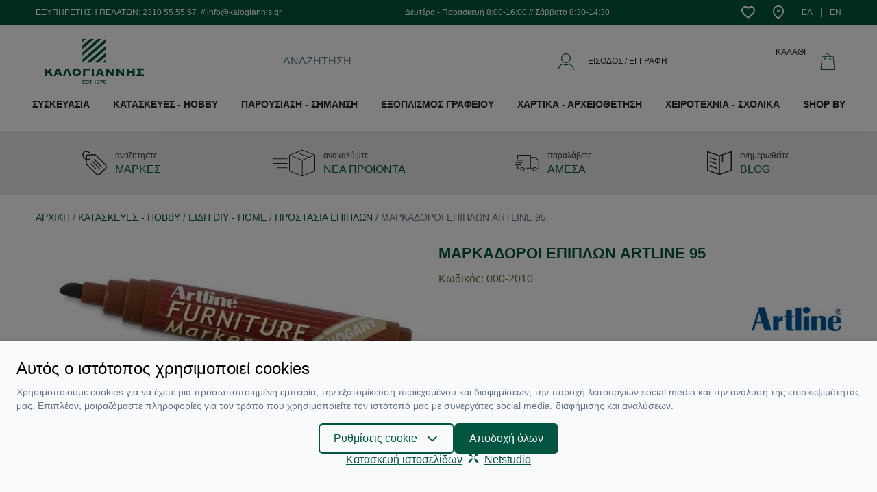

--- FILE ---
content_type: text/html; charset=UTF-8
request_url: https://www.kalogiannis.gr/p/markadoroi-epiplon-artline-95
body_size: 31895
content:
<script>
    window.dataLayer = window.dataLayer || [];
    function gtag() {
        dataLayer.push(arguments);
    }
    gtag('consent', 'default', {
        'ad_storage': 'denied',
        'ad_user_data': 'denied',
        'ad_personalization': 'denied',
        'analytics_storage': 'denied',
        'functionality_storage': 'denied'
    });
</script>
<script>
    window.onload = function() {
        fbq('track', 'ViewContent', {
            content_name: "ΜΑΡΚΑΔΟΡΟΙ ΕΠΙΠΛΩΝ ARTLINE 95",
            content_category: "Προστασία Επίπλων",
            content_ids: [''],
            content_type: 'product',
            value: ,
            currency: 'EUR'
        });

        document.getElementById("add-to-cart").addEventListener('click', function() {
            fbq('track', 'AddToCart', {
                content_ids: [''],
                content_type: 'product',
                value: ,
                currency: 'EUR'
            });
        }, false);
    }
</script>
<noscript><img height="1" width="1" style="display:none"
    src="https://www.facebook.com/tr?id=969671754020210&ev=ViewContent&noscript=1"/>
</noscript>



<!DOCTYPE html>
<html lang="el" data-default-locale="el">
<head>
        <script src="https://www.google.com/recaptcha/api.js?render=explicit" async defer></script>
    <meta charset="utf-8">
<meta name="viewport" content="width=device-width, initial-scale=1">
<meta name="csrf-token" content="vHXpesdRAFGwUhXsLkgSJ3fpkOCLwAnAgwgQBwHc">
<meta name="locale" content="el">
<link rel="canonical" href="https://www.kalogiannis.gr/p/markadoroi-epiplon-artline-95" />
<meta name="description" content="
	Μαρκαδόροι επιδιόρθωσης επίπλων εξαιρετικής ποιότητας.
	Καλύψτε εύκολα τις γρατζουνιές και τις φθορές των επίπλων σας.
	Πάχος μύτης: 2-5mm

" />
<meta name="og:description" content="
	Μαρκαδόροι επιδιόρθωσης επίπλων εξαιρετικής ποιότητας.
	Καλύψτε εύκολα τις γρατζουνιές και τις φθορές των επίπλων σας.
	Πάχος μύτης: 2-5mm

" />
<meta name="og:image" content="https://www.kalogiannis.gr/images/styles/og_image/000-2010__[1].jpg?1582813964" />
<meta name="og:site_name" content="Kalogiannis" />
<meta name="og:title" content="ΜΑΡΚΑΔΟΡΟΙ ΕΠΙΠΛΩΝ ARTLINE 95 | Kalogiannis" />
<meta name="og:type" content="product" />
<meta name="og:url" content="https://www.kalogiannis.gr/p/markadoroi-epiplon-artline-95" />
<title>ΜΑΡΚΑΔΟΡΟΙ ΕΠΙΠΛΩΝ ARTLINE 95 | Kalogiannis</title>
<meta name="twitter:card" content="summary" />
<meta name="twitter:description" content="
	Μαρκαδόροι επιδιόρθωσης επίπλων εξαιρετικής ποιότητας.
	Καλύψτε εύκολα τις γρατζουνιές και τις φθορές των επίπλων σας.
	Πάχος μύτης: 2-5mm

" />
<meta name="twitter:image" content="https://www.kalogiannis.gr/images/styles/twitter_image/000-2010__[1].jpg?1582813964" />
<meta name="twitter:title" content="ΜΑΡΚΑΔΟΡΟΙ ΕΠΙΠΛΩΝ ARTLINE 95 | Kalogiannis" />
<meta name="twitter:url" content="https://www.kalogiannis.gr/p/markadoroi-epiplon-artline-95" />
  <link rel="alternate" hreflang="el" href="https://www.kalogiannis.gr/p/markadoroi-epiplon-artline-95" />
  <link rel="alternate" hreflang="en" href="https://www.kalogiannis.gr/en/p/artline-95-furniture-markers" />
  <script src="/js/app.js?id=a42c0eb979d098d92b69" defer></script>



<script>(function(w,d,l){"use strict";w[l]=w[l]||[],w[l].push({event:"insights.js"});
var i=d.getElementsByTagName('script')[0],n=d.createElement('script');n.async=true,
n.src="https://insights.kalogiannis.gr/insights.js?l="+l,i.parentNode.insertBefore(n,i)
})(window,document,'dataLayer');</script>

<link rel="apple-touch-icon" sizes="180x180" href="https://www.kalogiannis.gr/icons/apple-touch-icon.png">
<link rel="icon" type="image/png" sizes="32x32" href="https://www.kalogiannis.gr/icons/favicon-32x32.png">
<link rel="icon" type="image/png" sizes="16x16" href="https://www.kalogiannis.gr/icons/favicon-16x16.png">
<link rel="manifest" href="https://www.kalogiannis.gr/icons/site.webmanifest">
<link rel="mask-icon" href="https://www.kalogiannis.gr/icons/safari-pinned-tab.svg" color="#5bbad5">
<meta name="msapplication-TileColor" content="#da532c">
<meta name="theme-color" content="#ffffff">
<!-- Facebook Domain Verification -->
<meta name="facebook-domain-verification" content="z8p6eqoug8zqkzllgxgpexkcoe1g6i" />
<!-- End Facebook Domain Verification -->
<link href="/css/app.css?id=5d1316ca309423e25b5b" rel="stylesheet">


  <script async src="https://www.googletagmanager.com/gtag/js?id=G-5MDP3VTQ1R"></script>
  <script nonce="GnH9R5GnwR9WeBxwijTRrQnfsKAx2XBz">
      window.dataLayer = window.dataLayer || [];
      function gtag(){dataLayer.push(arguments);}
      gtag('js', new Date());

      gtag('config', '', {
          'site_speed_sample_rate': 100,
          'cookie_flags': 'secure;samesite=none'
      });

      gtag('config', 'G-5MDP3VTQ1R', {
          'site_speed_sample_rate': 100,
          'cookie_flags': 'secure;samesite=none'
      });

      var GA_MEASUREMENT_ID = 'G-5MDP3VTQ1R';
  </script>

<!-- Google Tag Manager -->
    <script>(function(w,d,s,l,i){w[l]=w[l]||[];w[l].push({'gtm.start':
    new Date().getTime(),event:'gtm.js'});var f=d.getElementsByTagName(s)[0],
    j=d.createElement(s),dl=l!='dataLayer'?'&l='+l:'';j.async=true;j.src=
    'https://www.googletagmanager.com/gtm.js?id='+i+dl;f.parentNode.insertBefore(j,f);
    })(window,document,'script','dataLayer','GTM-WRJC5RGS');</script>
<!-- End Google Tag Manager -->

<!-- Facebook Pixel Code -->
<script>
  !function(f,b,e,v,n,t,s)
  {if(f.fbq)return;n=f.fbq=function(){n.callMethod?
  n.callMethod.apply(n,arguments):n.queue.push(arguments)};
  if(!f._fbq)f._fbq=n;n.push=n;n.loaded=!0;n.version='2.0';
  n.queue=[];t=b.createElement(e);t.async=!0;
  t.src=v;s=b.getElementsByTagName(e)[0];
  s.parentNode.insertBefore(t,s)}(window, document,'script',
  'https://connect.facebook.net/en_US/fbevents.js');
  fbq('init', '969671754020210');
  fbq('track', 'PageView');
</script>
<noscript>
  <img height="1" width="1" style="display:none" alt="Facebook Pixel"
       src="https://www.facebook.com/tr?id=969671754020210&ev=PageView&noscript=1"/>
</noscript>
<!-- End Facebook Pixel Code -->

<style>
  :root {
    --cc-primary-light: 1 117 88;
    --cc-primary-normal: 2 86 65;
    --cc-primary-dark: 1 69 52;
  }
</style>
</head>
<body>
    <!-- Google Tag Manager (noscript) -->
            <noscript><iframe src="https://www.googletagmanager.com/ns.html?id=GTM-WRJC5RGS"
        height="0" width="0" style="display:none;visibility:hidden"></iframe></noscript>
        <!-- End Google Tag Manager (noscript) -->

    <div id="app" class="flex min-h-screen flex-col">
        <header id="header" class="bg-white mb-6 md:mb-0">
            <div class="top-bar bg-primary mb-4">
                <div class="container mx-auto flex items-center justify-end lg:justify-between py-2 px-3">
                    <div class="block block--top-bar">
        <div class="block--content">
        <h3 class="hidden lg:block text-white font-normal text-xs">ΕΞΥΠΗΡΕΤΗΣΗ ΠΕΛΑΤΩΝ: 2310 55.55.57  // info@kalogiannis.gr</h3>
<!--<h3 class="hidden lg:block text-white font-normal text-xs">- Ιούλιο &amp; Αύγουστο <span style="color: yellow;">ΚΛΕΙΣΤΑ </span>το <span style="color: yellow;">Σάββατο</span></h3>
<p>// <span style="color: yellow;">ΙΟΥΛΙΟ &amp; ΑΥΓΟΥΣΤΟ ΚΛΕΙΣΤΑ ΤΟ ΣΑΒΒΑΤΟ </span></p>
<h3 class="hidden lg:block text-white font-normal text-xs"><!-- <h3 class="hidden lg:block text-white font-normal text-xs"><span style="color: yellow;">τη Δευτέρα 13-06-2022 το κατάστημα μας θα είναι ΚΛΕΙΣΤΟ</span></h3><h3 class="hidden lg:block text-white font-normal text-xs"><span style="color: yellow;">την Τετάρτη 26-10-2022 το κατάστημα μας θα είναι ΚΛΕΙΣΤΟ, λόγω επίσημης αργίας</span></h3>-->
    </div>
</div>
                    <div class="block block--working-hours-top">
        <div class="block--content">
        <h3 class="hidden lg:block text-white font-normal text-xs">Δευτέρα - Παρασκευή 8:00-16:00 // Σάββατο 8:30-14:30</h3>
<!--<h3 class="hidden lg:block text-white font-normal text-xs">Δευτέρα - Παρασκευή 8:00-16:00 // Σάββατο ΚΛΕΙΣΤΑ Ιούλιο &amp; Αύγουστο</h3>-->
    </div>
</div>
                    <div class="flex items-center">
                        <ul class="flex items-center list-reset">
                                                        <li class="ml-3"><a class="block" rel="nofollow" href="https://www.kalogiannis.gr/wishlist">
                                <svg xmlns="http://www.w3.org/2000/svg" class="fill-current text-white" width="20" height="20" viewBox="0 0 1024 1024">
                                <path d="M835.116 560.7c113.935-134.777 100.918-301.571-5.589-377.44-86.652-61.34-206.965-32.872-306.896 80.011l-10.979 12.426-10.914-12.492c-99.406-113.607-219.652-141.68-306.765-80.011-106.046 75.607-118.669 242.334-5.654 377.506 47.994 57.659 105.848 109.728 323.333 282.045 218.733-174.224 277.442-226.819 323.464-282.045zM892.708 94.374c163.441 116.368 176.788 357.783 25.969 536.346-54.37 65.218-123.074 125.441-348.184 304.596l-58.645 46.678-58.776-46.547c-223.4-176.853-291.84-236.878-348.446-304.793-149.898-179.22-136.617-420.372 26.298-536.477 112.752-79.749 257.259-66.731 381.122 29.913 124.191-96.184 268.305-109.201 380.662-29.716z"></path>
                                </svg>
                                <span class="sr-only text-white">Wishlist</span>
                            </a></li>
                                                        <li class="ml-6"><a class="block" href="https://www.kalogiannis.gr/contact">
                                <svg style="height: 20px;" class="fill-current text-white" xmlns="http://www.w3.org/2000/svg" viewBox="0 0 512 512"><path d="M256 0C141.962 0 49.184 92.778 49.184 206.816c0 139.731 120.477 236.112 192.46 293.699L256 512l14.356-11.485c71.983-57.587 192.46-153.968 192.46-293.699C462.816 92.778 370.038 0 256 0zm0 453.048C172.587 385.139 95.143 309.503 95.143 206.816c0-88.697 72.16-160.857 160.857-160.857s160.857 72.16 160.857 160.857c0 102.687-77.444 178.323-160.857 246.232z"/><path d="M256 160.857c-25.342 0-45.959 20.617-45.959 45.959s20.617 45.959 45.959 45.959 45.959-20.617 45.959-45.959-20.617-45.959-45.959-45.959z"/></svg>
                                <span class="sr-only text-white">Contact</span>
                            </a></li>
                        </ul>

                        <ul class="flex items-center list-reset">
                            
                                                        <li class="ml-6 mceNonEditable">
                                <a
                                    class="block text-white no-underline hover:underline text-xs flex"
                                    hreflang="el"
                                    href="https://www.kalogiannis.gr/p/markadoroi-epiplon-artline-95">
                                    <span class="md:block">ΕΛ</span>
                                </a>
                            </li>
                            <li class="ml-3 pl-3 border-l">
                                <a
                                    class="block text-white no-underline hover:underline text-xs flex"
                                    hreflang="en"
                                    href="https://www.kalogiannis.gr/en/p/artline-95-furniture-markers">
                                    <span class= "md:block">EN</span>
                                </a>
                            </li>
                                                    </ul>
                    </div>
                </div>
            </div>
            <div class="container mx-auto px-3">
                <div class="container mx-auto flex items-center justify-between relative">

                    <mobile-nav inline-template>
    <div class="lg:hidden flex-1">

        <a @click="toggleMenu">
            <svg class="fill-current text-primary" width="20" height="20" xmlns="http://www.w3.org/2000/svg" viewBox="0 0 1024 1024"><path d="M0 204.8v40.96h1024V204.8H0zm0 327.68h1024v-40.96H0v40.96zM0 819.2h1024v-40.96H0v40.96z"/></svg>        </a>

        
        <div @click.prevent="toggleMenu" class="fixed inset-0 z-10 bg-black opacity-25" :class="{ 'hidden': !active }" v-cloak></div>

        <div id="mobile-navigation" class="text-base fixed overflow-hidden inset-0 bg-grey-lighter z-50 flex flex-col w-4/5" :class="{ 'active': active }" v-touch:swipe.left="toggleMenu">
            <div class="text-center text-primary border-b py-3">
                <h3>MENU</h3>
            </div>


            <div class="relative overflow-hidden uppercase" style="height: calc(100vh - 100px)">
                <div class="main-menu h-full overflow-y-scroll overflow-x-hidden flex flex-col">
                    <div class="flex items-center justify-between block text-secondary"><a class="w-full no-underline py-3 px-2 ml-3 border-b" href="https://www.kalogiannis.gr/new">ΝΕΑ ΠΡΟΪΟΝΤΑ</a></div>
                    <div class="mobile_menu_lazy"></div>
                    <div class="flex items-center justify-between block text-secondary"><a class="w-full no-underline py-3 px-2 ml-3 border-b" href="https://www.kalogiannis.gr/brands">ΜΑΡΚΕΣ</a></div>
                    <div class="flex items-center justify-between block text-secondary"><a class="w-full no-underline py-3 px-2 ml-3 border-b" href="https://www.kalogiannis.gr/blog">BLOG</a></div>
                </div>
            </div>

            <div class="border-t flex items-center justify-center py-3">
                                <a rel="nofollow" href="https://www.kalogiannis.gr/login" class="text-primary no-underline">ΣΥΝΔΕΣΗ / ΕΓΓΡΑΦΗ</a>
                            </div>
        </div>
    </div>
</mobile-nav>

                    <a id="logo" class="mr-3" aria-label="" href="https://www.kalogiannis.gr" aria-label="Logo">
                                                    <?xml version="1.0" encoding="utf-8"?>
<!-- Generator: Adobe Illustrator 16.0.0, SVG Export Plug-In . SVG Version: 6.00 Build 0)  -->
<!DOCTYPE svg PUBLIC "-//W3C//DTD SVG 1.1//EN" "http://www.w3.org/Graphics/SVG/1.1/DTD/svg11.dtd">
<svg class="fill-current" width="171" height="65" style="color: #045641" version="1.1" id="Layer_1" xmlns="http://www.w3.org/2000/svg" xmlns:xlink="http://www.w3.org/1999/xlink" x="0px" y="0px"
	 width="34.49px" height="15.52px" viewBox="0 0 34.49 15.52" enable-background="new 0 0 34.49 15.52" xml:space="preserve">
<polygon fill="#005641" points="22.729,14.831 26.385,14.831 26.385,15.001 22.729,15.001 "/>
<polygon fill="#045641" points="8.502,14.831 12.045,14.831 12.045,15.001 8.502,15.001 "/>
<line fill="#045641" x1="22.502" y1="14.916" x2="26.045" y2="14.916"/>
<g id="_1718923240944">
	<polygon fill="#045641" points="14.368,0.009 13.15,1.086 13.15,0.009 	"/>
	<polygon fill="#045641" points="17.117,0.009 13.15,3.466 13.15,2.248 15.729,0.009 	"/>
	<polygon fill="#045641" points="19.838,0.009 13.15,5.818 13.15,4.628 18.449,0.009 	"/>
	<polygon fill="#045641" points="21.34,4.713 21.34,5.931 18.704,8.199 17.344,8.199 	"/>
	<polygon fill="#045641" points="21.34,2.333 21.34,3.522 15.955,8.199 14.567,8.199 	"/>
	<polygon fill="#045641" points="21.34,1.114 13.178,8.199 13.15,8.199 13.15,7.037 21.227,0.009 21.34,0.009 	"/>
	<polygon fill="#045641" points="20.065,8.199 21.34,7.094 21.34,8.199 	"/>
</g>
<path fill="#045641" d="M13.434,14.972v0.312h0.708h0.028c0,0,0.028-0.028,0.028-0.057h0.028v0.283h-0.028l-0.028-0.028h-0.028
	h-1.021v-0.028c0.028,0,0.028-0.028,0.057-0.028v-0.028v-0.935c0-0.029,0-0.029,0-0.058c-0.028,0-0.028,0-0.057-0.028l0,0h0.992
	c0.028,0,0.028-0.028,0.028-0.028c0.028,0,0.028-0.028,0.028-0.028h0.028v0.284H14.17c0-0.028,0-0.028-0.028-0.057c0,0,0,0-0.028,0
	h-0.68v0.255h0.453h0.028c0,0,0-0.028,0.028-0.057h0.028v0.283h-0.028c-0.028,0-0.028-0.028-0.028-0.028l-0.028-0.028H13.434z
	 M15.389,14.463l-0.113,0.255h-0.028c0-0.028,0-0.028,0-0.028c0-0.028-0.028-0.028-0.057-0.057c-0.085-0.057-0.198-0.113-0.34-0.113
	c-0.057,0-0.113,0.028-0.142,0.028c-0.028,0.028-0.057,0.028-0.086,0.057c-0.028,0.028-0.028,0.057-0.028,0.057
	c0,0.057,0.028,0.085,0.086,0.085c0.028,0.028,0.085,0.028,0.17,0.028l0.113,0.028c0.085,0,0.142,0,0.198,0.028
	c0.028,0,0.085,0.028,0.113,0.057s0.057,0.057,0.085,0.113c0.028,0.028,0.028,0.085,0.028,0.142s-0.028,0.142-0.057,0.198
	c-0.057,0.057-0.113,0.085-0.227,0.113c-0.057,0.028-0.142,0.028-0.227,0.028c-0.142,0-0.284-0.028-0.426-0.085
	c-0.028-0.028-0.057-0.028-0.057-0.028s-0.028,0-0.028,0.028l-0.028-0.028l0.113-0.255h0.028l0,0c0,0.028,0,0.057,0.028,0.085
	s0.085,0.057,0.171,0.085c0.057,0,0.142,0.028,0.198,0.028c0.085,0,0.142-0.028,0.198-0.057c0.028,0,0.057-0.028,0.057-0.028
	c0.028-0.028,0.028-0.057,0.028-0.085s-0.028-0.057-0.057-0.085c-0.028,0-0.085,0-0.17-0.028h-0.113
	c-0.085-0.028-0.142-0.028-0.199-0.028c-0.028,0-0.057-0.028-0.085-0.028c-0.057-0.028-0.085-0.085-0.113-0.113
	c-0.028-0.057-0.057-0.113-0.057-0.17c0-0.085,0.028-0.17,0.113-0.227c0.085-0.086,0.199-0.114,0.369-0.114
	c0.085,0,0.142,0,0.198,0.028c0.057,0,0.142,0.028,0.227,0.057c0.028,0.029,0.057,0.029,0.057,0.029c0.028,0,0.028,0,0.057-0.029
	V14.463z M16.155,14.548v0.85v0.028c0.028,0,0.028,0.028,0.057,0.028v0.028H15.87v-0.028l0.028-0.028v-0.028v-0.85h-0.34h-0.028
	c0,0.028-0.028,0.028-0.028,0.057h-0.028V14.32h0.028l0.028,0.028l0.028,0.028h0.936c0.028,0,0.028-0.028,0.028-0.028
	c0.028,0,0.028-0.028,0.028-0.028h0.028v0.284h-0.028c0-0.028,0-0.028-0.028-0.057c0,0,0,0-0.028,0H16.155z M17.344,14.774v-0.312
	h0.029c0,0.028,0,0.028,0,0.057c0.028,0,0.028,0,0.028,0h0.028l0.085-0.028v-0.028c0-0.029-0.028-0.029-0.028-0.058
	c0,0-0.028,0-0.028-0.028l0,0h0.34l0,0c-0.028,0.028-0.057,0.028-0.057,0.028c0,0.028,0,0.028,0,0.058v0.935v0.028
	c0,0,0.028,0.028,0.057,0.028v0.028h-0.34v-0.028l0.028-0.028l0.028-0.028v-0.708l-0.085,0.028c-0.028,0-0.028,0-0.057,0
	c0,0,0,0.028,0,0.057H17.344z M18.081,15.397l0.142-0.255h0.028c0,0.028-0.028,0.028-0.028,0.057c0,0,0.028,0.028,0.057,0.057
	c0.028,0,0.085,0.028,0.113,0.028c0.057,0.028,0.085,0.028,0.142,0.028c0.085,0,0.17-0.028,0.228-0.057
	c0.028-0.057,0.085-0.085,0.085-0.113c0.028-0.057,0.028-0.113,0.057-0.17c-0.057,0.028-0.113,0.085-0.17,0.085
	c-0.058,0.028-0.143,0.028-0.199,0.028c-0.113,0-0.227-0.028-0.312-0.085c-0.028-0.028-0.085-0.057-0.113-0.113
	s-0.028-0.113-0.028-0.17c0-0.113,0.057-0.198,0.142-0.284c0.085-0.057,0.227-0.085,0.368-0.085c0.143,0,0.284,0.028,0.369,0.114
	c0.057,0.057,0.085,0.113,0.113,0.198s0.057,0.17,0.057,0.255c0,0.17-0.057,0.312-0.17,0.425c-0.113,0.085-0.256,0.142-0.426,0.142
	c-0.057,0-0.113,0-0.17,0c-0.057-0.028-0.113-0.028-0.17-0.057c-0.028-0.028-0.028-0.028-0.057-0.028H18.11c0,0.028,0,0.028,0,0.028
	L18.081,15.397z M18.563,14.519c-0.085,0-0.142,0.028-0.198,0.057c-0.028,0.057-0.057,0.085-0.057,0.142s0.028,0.113,0.057,0.142
	c0.057,0.028,0.113,0.057,0.198,0.057s0.171-0.028,0.228-0.057c0.028-0.028,0.057-0.085,0.057-0.142s-0.028-0.085-0.057-0.142
	C18.734,14.548,18.648,14.519,18.563,14.519z M19.98,14.548H19.3c-0.028,0-0.028,0-0.028,0c-0.028,0.028-0.028,0.028-0.028,0.057
	h-0.028V14.32h0.028c0,0,0,0.028,0.028,0.028c0,0,0,0.028,0.028,0.028h0.879l0.028-0.028c0.028,0,0.028-0.028,0.028-0.028h0.028
	v0.199l-0.511,0.821c0,0.028-0.028,0.057-0.028,0.057c0,0.028,0.028,0.028,0.057,0.057v0.028h-0.396v-0.028
	c0.028-0.028,0.028-0.028,0.057-0.028c0-0.028,0.028-0.057,0.057-0.085L19.98,14.548z M20.887,14.348
	c0.142,0,0.283,0.057,0.368,0.143c0.113,0.113,0.17,0.255,0.17,0.425c0,0.057,0,0.142-0.028,0.198s-0.028,0.113-0.057,0.142
	c-0.057,0.085-0.113,0.142-0.198,0.17c-0.085,0.057-0.17,0.057-0.255,0.057c-0.142,0-0.255-0.028-0.34-0.142
	c-0.057-0.028-0.085-0.085-0.113-0.142c-0.028-0.085-0.057-0.17-0.057-0.283c0-0.142,0.028-0.255,0.085-0.34
	s0.113-0.143,0.198-0.171C20.717,14.377,20.802,14.348,20.887,14.348z M20.887,14.519c-0.085,0-0.142,0.057-0.198,0.142
	c-0.057,0.057-0.057,0.142-0.057,0.255s0,0.198,0.057,0.255c0.057,0.085,0.113,0.113,0.198,0.113s0.17-0.028,0.227-0.113
	c0.028-0.057,0.057-0.142,0.057-0.255s-0.028-0.198-0.057-0.255C21.057,14.576,20.972,14.548,20.887,14.519z"/>
<path fill="#045641" d="M2.948,12.875H1.87v-0.057c0.057-0.028,0.085-0.057,0.085-0.085s-0.028-0.057-0.085-0.142l-0.538-0.907
	l-0.511,0.454v0.538c0,0.028,0.028,0.085,0.028,0.085c0.028,0.028,0.057,0.028,0.113,0.057v0.057H0v-0.057
	c0.085-0.028,0.113-0.085,0.113-0.142v-2.21c0-0.085-0.028-0.143-0.113-0.143v-0.085h0.963v0.085c-0.057,0-0.085,0.029-0.113,0.029
	c0,0.028-0.028,0.057-0.028,0.113v0.821l0.851-0.765c0.085-0.085,0.113-0.113,0.113-0.142S1.757,10.324,1.7,10.324v-0.085h1.219
	v0.085c-0.085,0-0.17,0.058-0.255,0.143l-0.822,0.736l0.822,1.304c0.085,0.198,0.198,0.283,0.283,0.312V12.875z M6.15,12.875H5.215
	v-0.057c0.085-0.028,0.113-0.057,0.113-0.085S5.3,12.648,5.3,12.62l-0.113-0.312h-1.19L3.911,12.62c0,0.028-0.028,0.057-0.028,0.085
	c0,0.057,0.057,0.085,0.113,0.113v0.057H3.117v-0.057c0.085-0.028,0.113-0.085,0.17-0.17c0,0,0.028-0.085,0.057-0.198l0.681-1.898
	c0.028-0.085,0.028-0.142,0.028-0.142c0-0.057,0-0.086-0.057-0.086v-0.085h1.247v0.085c-0.028,0-0.057,0.029-0.057,0.086
	c0,0.028,0,0.057,0.028,0.142l0.821,2.125c0.028,0.057,0.057,0.113,0.113,0.142V12.875z M5.016,11.884l-0.453-1.162l-0.396,1.162
	H5.016z M9.324,12.875H8.389v-0.057c0.085-0.028,0.113-0.057,0.113-0.085s-0.028-0.085-0.028-0.142l-0.737-1.87L7.085,12.62
	c0,0.028-0.028,0.057-0.028,0.085c0,0.057,0.057,0.085,0.113,0.113v0.057H6.291v-0.057c0.085-0.028,0.113-0.085,0.171-0.17
	c0,0,0.028-0.085,0.057-0.198l0.68-1.898c0.028-0.085,0.028-0.142,0.028-0.142c0-0.057,0-0.086-0.057-0.086v-0.085h1.247v0.085
	c-0.028,0-0.057,0.029-0.057,0.086c0,0.028,0,0.057,0.028,0.142l0.822,2.125c0.028,0.057,0.057,0.113,0.113,0.142V12.875z
	 M12.612,11.571c0,0.397-0.142,0.737-0.453,0.992c-0.284,0.255-0.624,0.368-1.049,0.368c-0.396,0-0.737-0.113-1.021-0.368
	c-0.312-0.255-0.453-0.595-0.453-0.992c0-0.425,0.142-0.765,0.453-1.02c0.283-0.228,0.624-0.341,1.021-0.341
	c0.425,0,0.765,0.113,1.049,0.341C12.47,10.806,12.612,11.146,12.612,11.571z M11.874,11.571c0-0.227-0.085-0.425-0.227-0.538
	c-0.113-0.142-0.312-0.227-0.538-0.227s-0.396,0.085-0.538,0.227c-0.143,0.113-0.199,0.312-0.199,0.538
	c0,0.228,0.057,0.426,0.199,0.539c0.142,0.142,0.312,0.198,0.538,0.198s0.425-0.057,0.538-0.198
	C11.789,11.997,11.874,11.799,11.874,11.571z M15.757,11.033H15.7c-0.028-0.113-0.085-0.17-0.142-0.17h-1.502v1.813
	c0,0.028,0,0.085,0.028,0.085c0,0.028,0.028,0.028,0.085,0.057v0.057h-0.964v-0.057c0.086-0.028,0.143-0.085,0.143-0.142v-2.21
	c0-0.085-0.057-0.143-0.143-0.143v-0.085h2.353c0.085,0,0.113-0.028,0.142-0.113h0.057V11.033z M17.259,12.875h-0.963v-0.057
	c0.057-0.028,0.085-0.028,0.113-0.057c0,0,0.028-0.028,0.028-0.085v-2.21c0-0.057-0.028-0.085-0.028-0.113
	c-0.028,0-0.057-0.029-0.113-0.029v-0.085h0.963v0.085c-0.085,0-0.113,0.058-0.113,0.143v2.21c0,0.057,0.028,0.113,0.113,0.142
	V12.875z M20.745,12.875H19.81v-0.057c0.057-0.028,0.085-0.057,0.085-0.085s0-0.085-0.028-0.113l-0.085-0.312h-1.19l-0.113,0.312
	c0,0.028,0,0.057,0,0.085c0,0.057,0.028,0.085,0.085,0.113v0.057h-0.85v-0.057c0.057-0.028,0.113-0.085,0.142-0.17
	c0,0,0.028-0.085,0.085-0.198l0.651-1.898c0.028-0.085,0.057-0.142,0.057-0.142c0-0.057-0.028-0.086-0.085-0.086v-0.085h1.275v0.085
	c-0.057,0-0.085,0.029-0.085,0.086c0,0.028,0.028,0.057,0.057,0.142l0.794,2.125c0.028,0.057,0.085,0.113,0.142,0.142V12.875z
	 M19.612,11.884l-0.453-1.162l-0.425,1.162H19.612z M24.089,12.875h-0.906v-0.057c0.057-0.028,0.085-0.057,0.085-0.085
	s-0.028-0.057-0.085-0.113l-1.247-1.445v1.502c0,0.057,0,0.085,0,0.085c0.028,0.028,0.057,0.028,0.113,0.057v0.057h-0.851v-0.057
	c0.085-0.028,0.113-0.085,0.113-0.142v-2.21c0-0.085-0.028-0.143-0.113-0.143v-0.085h1.105v0.085c-0.057,0-0.113,0.029-0.113,0.086
	c0,0,0.028,0.057,0.085,0.113l1.077,1.219v-1.275c0-0.085-0.057-0.143-0.142-0.143v-0.085h0.878v0.085
	c-0.085,0-0.113,0.058-0.113,0.143v2.21c0,0.057,0.028,0.113,0.113,0.142V12.875z M27.745,12.875h-0.907v-0.057
	c0.058-0.028,0.086-0.057,0.086-0.085s-0.028-0.057-0.086-0.113l-1.246-1.445v1.502c0,0.057,0,0.085,0,0.085
	c0.028,0.028,0.057,0.028,0.113,0.057v0.057h-0.851v-0.057c0.085-0.028,0.113-0.085,0.113-0.142v-2.21
	c0-0.085-0.028-0.143-0.113-0.143v-0.085h1.105v0.085c-0.057,0-0.085,0.029-0.085,0.086c0,0,0,0.057,0.057,0.113l1.077,1.219v-1.275
	c0-0.085-0.057-0.143-0.143-0.143v-0.085h0.879v0.085c-0.085,0-0.113,0.058-0.113,0.143v2.21c0,0.057,0.028,0.113,0.113,0.142
	V12.875z M31.43,12.875h-0.964v-0.057c0.085-0.028,0.142-0.085,0.142-0.142v-0.878h-1.275v0.878c0,0.028,0.028,0.085,0.028,0.085
	c0.028,0.028,0.057,0.028,0.113,0.057v0.057h-0.963v-0.057c0.085-0.028,0.113-0.085,0.113-0.142v-2.21
	c0-0.085-0.028-0.143-0.113-0.143v-0.085h0.963v0.085c-0.057,0-0.085,0.029-0.113,0.029c0,0.028-0.028,0.057-0.028,0.113v0.736
	h1.275v-0.736c0-0.085-0.057-0.143-0.142-0.143v-0.085h0.964v0.085c-0.057,0-0.085,0.029-0.085,0.029
	c-0.028,0.028-0.028,0.057-0.028,0.113v2.21c0,0.057,0,0.085,0.028,0.085c0,0.028,0.028,0.028,0.085,0.057V12.875z M34.49,13.016
	h-0.085c0-0.085-0.057-0.142-0.142-0.142h-2.381v-0.057l0.964-1.304l-0.936-1.219v-0.057h2.296c0.085,0,0.142-0.028,0.142-0.113
	h0.085v0.851h-0.085c0-0.085-0.057-0.142-0.142-0.142h-1.049l0.51,0.68l-0.566,0.737h1.162c0.057,0,0.085,0,0.113-0.028
	c0,0,0.028-0.057,0.028-0.085h0.085V13.016z"/>
</svg>                                                <span class="sr-only">Logo</span>
                    </a>

                    <div class="mr-3 min-w-10 lg:mr-0 lg:min-w-64 lg:mx-auto">
    <instant-search
    default=""
    placeholder="ΑΝΑΖΗΤΗΣΗ"
    search_link="https://www.kalogiannis.gr/instant"
    id="searchinput"
    v-cloak inline-template>
        <div>
            <div
                class="block lg:hidden w-10 h-10 flex items-center justify-center relative"
                @click="openInstant">
                
                <svg class="fill-current text-secondary" width="24" height="24" xmlns="http://www.w3.org/2000/svg" viewBox="0 0 52.966 52.966"><path d="M51.704 51.273L36.845 35.82c3.79-3.801 6.138-9.041 6.138-14.82 0-11.58-9.42-21-21-21s-21 9.42-21 21 9.42 21 21 21c5.083 0 9.748-1.817 13.384-4.832l14.895 15.491a.998.998 0 001.414.028 1 1 0 00.028-1.414zM21.983 40c-10.477 0-19-8.523-19-19s8.523-19 19-19 19 8.523 19 19-8.524 19-19 19z"/></svg>            </div>

            <div
                @click="openInstant"
                class="open-instant hidden lg:flex min-w-64 group border-b border-primary bg-white px-5 items-center" style="cursor: text">
                <div class="flex-1 mr-3 py-2 text-grey-accessible">{{ placeholder }}</div>
                <a v-if="recognition" title="voice search" class="block relative no-underline text-secondary w-4 h-4 flex justify-center items-center" href="#" @click.prevent="toggleSpeechRecognition">
                    <span class="absolute inset-0 rounded-full -m-2" :class="{blink: speech}"></span>
                    <svg width="20" height="20" class="fill-current relative" xmlns="http://www.w3.org/2000/svg" viewBox="0 0 490.9 490.9"><path d="M245.5 322.9c53 0 96.2-43.2 96.2-96.2V96.2c0-53-43.2-96.2-96.2-96.2s-96.2 43.2-96.2 96.2v130.5c0 53.1 43.2 96.2 96.2 96.2zM173.8 96.2c0-39.5 32.2-71.7 71.7-71.7s71.7 32.2 71.7 71.7v130.5c0 39.5-32.2 71.7-71.7 71.7s-71.7-32.2-71.7-71.7V96.2z"/><path d="M94.4 214.5c-6.8 0-12.3 5.5-12.3 12.3 0 85.9 66.7 156.6 151.1 162.8v76.7h-63.9c-6.8 0-12.3 5.5-12.3 12.3s5.5 12.3 12.3 12.3h152.3c6.8 0 12.3-5.5 12.3-12.3s-5.5-12.3-12.3-12.3h-63.9v-76.7c84.4-6.3 151.1-76.9 151.1-162.8 0-6.8-5.5-12.3-12.3-12.3s-12.3 5.5-12.3 12.3c0 76.6-62.3 138.9-138.9 138.9s-138.9-62.3-138.9-138.9c.2-6.8-5.2-12.3-12-12.3z"/></svg>
                </a>
            </div>

            <div class="fixed bg-white inset-0 z-100 overflow-auto" v-if="active">
                <div class="container mx-auto">
                    <div class="my-6 flex justify-between items-center">
                        <div :class="{'border-primary': focused}" class="flex-1 border-b mx-6 md:mr-12 flex items-center pb-2 md:ml-12">
                            <input
                                ref="search"
                                name="search"
                                id="search-input"
                                class="flex-1 h-8 px-2 bg-transparent border-none outline-none mr-3 placeholder-grey-accessible"
                                @keyup="request({search: search})"
                                @focus="focused = true"
                                @blur="focused = false"
                                v-model="search"
                                :placeholder="placeholder"
                                />
                                <label for="search-input" class="sr-only">Search Input</label>

                            <a v-if="recognition"
                            title="voice search"
                            @mouseover="mic_info = true"
                            @mouseout="mic_info = false"
                            class="block relative no-underline text-primary w-6 h-6 flex justify-center items-center" href="#" @click.prevent="toggleSpeechRecognition">
                                <span class="absolute inset-0 bg-grey-lighter rounded-full -m-2" :class="{blink: speech}"></span>
                                <svg class="fill-current relative" :class="{'text-red': speech}" width="20" height="20" xmlns="http://www.w3.org/2000/svg" viewBox="0 0 490.9 490.9"><path d="M245.5 322.9c53 0 96.2-43.2 96.2-96.2V96.2c0-53-43.2-96.2-96.2-96.2s-96.2 43.2-96.2 96.2v130.5c0 53.1 43.2 96.2 96.2 96.2zM173.8 96.2c0-39.5 32.2-71.7 71.7-71.7s71.7 32.2 71.7 71.7v130.5c0 39.5-32.2 71.7-71.7 71.7s-71.7-32.2-71.7-71.7V96.2z"/><path d="M94.4 214.5c-6.8 0-12.3 5.5-12.3 12.3 0 85.9 66.7 156.6 151.1 162.8v76.7h-63.9c-6.8 0-12.3 5.5-12.3 12.3s5.5 12.3 12.3 12.3h152.3c6.8 0 12.3-5.5 12.3-12.3s-5.5-12.3-12.3-12.3h-63.9v-76.7c84.4-6.3 151.1-76.9 151.1-162.8 0-6.8-5.5-12.3-12.3-12.3s-12.3 5.5-12.3 12.3c0 76.6-62.3 138.9-138.9 138.9s-138.9-62.3-138.9-138.9c.2-6.8-5.2-12.3-12-12.3z"/></svg>

                                <div class="mic-tooltip" v-show="mic_info">
                                    <div class="text-black text-sm">Δοκιμάστε τη φωνητική αναζήτηση πατώντας στο μικρόφωνο
                                        <span class="block text-grey-dark">[ ctrl + shift + . ]</span></div>
                                </div>
                            </a>
                        </div>

                        <a id="closesearch" class = "pr-3" href="#" @click.prevent="closeInstant">
                            <svg class="fill-current text-black hover:text-primary" width="20" height="20" xmlns="http://www.w3.org/2000/svg" viewBox="0 0 1024 1024"><path d="M587.228 514.619l415.995 416.222c20.778 20.778 20.778 54.448 0 75.226-10.36 10.416-23.986 15.596-37.615 15.596-13.57 0-27.196-5.181-37.615-15.596L511.998 589.845 95.947 1006.067c-10.36 10.416-23.93 15.596-37.555 15.596s-27.196-5.181-37.615-15.596c-20.778-20.778-20.778-54.448 0-75.226l415.995-416.222L20.777 98.341c-20.778-20.778-20.778-54.448 0-75.226s54.448-20.778 75.17 0l416.051 416.222L927.993 23.115c20.778-20.778 54.448-20.778 75.226 0s20.778 54.448 0 75.226L587.224 514.619z"/></svg>
                            <span class="sr-only">Close Search</span>
                        </a>
                    </div>

                    <div>
                        <div class="flex px-5 md:px-03 flex-wrap py-3 -m-1  justify-center lg:justify-start">
                            <div v-for="product in products" v-bind:key="product.id" class="w-full md:w-1/2 lg:w-1/3 xl:w-1/4 p-1 max-w-prsm">
                                <Product :product="product" :notification_message="''" :user_subscr_mail="''" :variant_id="''"></Product>
                            </div>
                        </div>
                    </div>

                    <div v-show="!search" class="flex justify-center">
                        <span>Ξεκινήστε την πληκτρολόγηση για αναζήτηση ή</span>
                        &nbsp;
                        <a @click.prevent="closeInstant" href="#" class="text-primary">επιστρέψτε στην ιστοσελίδα</a>
                    </div>
                </div>

            </div>
        </div>
    </instant-search>
</div>

                    <cart inline-template class="lg:hidden">
                        <div class="py-4">
                            <a rel="nofollow" href="https://www.kalogiannis.gr/cart" class="rounded-full w-10 h-10 flex items-center justify-center relative">
                                <svg class="fill-current text-secondary" width="24" height="24" xmlns="http://www.w3.org/2000/svg" width="381.634" height="435.84" viewBox="0 0 554 632.68"
    shape-rendering="geometricPrecision" text-rendering="geometricPrecision" image-rendering="optimizeQuality"
    fill-rule="evenodd" clip-rule="evenodd">
    <g>
        <g>
            <path class="fil0"
                d="M61.5 110.23h442.21l50.28 522.46h-554c16.66-174.16 33.37-348.32 50.28-522.46h11.22zm419.75 24.82H72.73l-45.5 472.81h499.52l-45.5-472.81z" />
            <path class="fil0"
                d="M171.78 182.41C173.02 137.7 184 79.25 201.09 51c19.05-31.5 45.85-51 75.9-51 30.02 0 56.84 19.5 75.89 51 17.08 28.25 28.06 86.71 29.3 131.41a34.015 34.015 0 0114.05 7.93c6.19 5.88 10.02 14 10.02 22.94 0 8.95-3.84 17.09-10.02 22.92-6.04 5.7-14.34 9.24-23.46 9.24-9.13 0-17.42-3.54-23.46-9.24-6.2-5.83-10.04-13.97-10.04-22.92 0-8.94 3.84-17.07 10-22.9a34 34 0 0113.82-7.9c-1.2-41.31-11.13-96.14-26.56-121.65-15.61-25.78-36.71-41.75-59.56-41.75-22.86 0-43.96 15.96-59.55 41.75-15.44 25.52-25.38 80.33-26.58 121.64 5.25 1.53 9.99 4.27 13.81 7.86 6.19 5.88 10.02 14 10.02 22.94 0 8.95-3.84 17.09-10.02 22.92-6.04 5.7-14.34 9.24-23.46 9.24-9.13 0-17.42-3.54-23.46-9.24-6.2-5.83-10.04-13.97-10.04-22.92 0-8.94 3.84-17.07 10-22.9 3.9-3.68 8.7-6.45 14.06-7.97zm211.41 21.79c-2.62-2.46-6.31-4-10.41-4-4.1 0-7.78 1.53-10.41 4.01-2.46 2.34-3.99 5.56-3.99 9.07 0 3.52 1.53 6.74 3.99 9.06 2.63 2.47 6.31 4.01 10.41 4.01 4.1 0 7.79-1.55 10.4-4.01 2.46-2.31 4-5.54 4-9.06 0-3.51-1.54-6.73-3.99-9.08zm-191.56 0c-2.62-2.46-6.31-4-10.41-4-4.1 0-7.78 1.53-10.41 4.01-2.46 2.34-3.99 5.56-3.99 9.07 0 3.52 1.53 6.74 3.99 9.06 2.63 2.47 6.31 4.01 10.41 4.01 4.1 0 7.79-1.55 10.4-4.01 2.46-2.31 4-5.54 4-9.06 0-3.51-1.54-6.73-3.99-9.08z" />
        </g>
    </g>
</svg>                                <div class="absolute flex justify-center items-center right-0 top-0 bg-secondary text-white text-xs w-6 h-6 px-1 py-px rounded-full -mt-3 -mr-2" v-cloak v-show="loaded"><span v-cloak>{{ quantity }}</span></div>
                            </a>
                        </div>
                    </cart>

                <div class="hidden lg:flex lg:mx-auto">
                    <div class="w-10 h-10 flex items-center justify-center relative">
                                                                            <svg class="fill-current text-secondary" width="24" height="24" xmlns="http://www.w3.org/2000/svg" width="374.645" height="378.739" viewBox="0 0 10952 11071"
    shape-rendering="geometricPrecision" text-rendering="geometricPrecision" image-rendering="optimizeQuality"
    fill-rule="evenodd" clip-rule="evenodd">
    <g>
        <path class="fil0"
            d="M3772 6930c205 138 427 251 663 335 316 113 659 175 1016 175 366 0 716-65 1038-183 404-147 722-410 1100-601 837 356 1573 915 2151 1617 572 693 991 1530 1201 2450 43 184-47 294-233 334-46 11-113 14-185 14-16-138-100-428-132-529-221-687-620-1413-1051-1937-476-579-1069-1050-1739-1373-281 216-596 391-935 515-380 139-789 215-1215 215-416 0-817-73-1189-206-342-122-660-296-945-511-646 315-1220 768-1684 1322-673 803-894 1552-1191 2499l-19-1c-59-5-118-13-166-24-166-38-268-132-256-303l6-42c216-925 645-1767 1229-2463 590-704 1339-1260 2185-1605-1-27-5-24 351 302zM5458 0c892 0 1700 362 2284 946s946 1391 946 2283c0 891-362 1699-946 2283-584 585-1392 947-2284 947-890 0-1698-362-2282-946-585-585-947-1393-947-2284 0-892 361-1699 946-2283S4568 0 5458 0zm1915 1315c-490-490-1167-793-1915-793-747 0-1425 303-1915 792-489 491-792 1168-792 1915 0 748 303 1425 792 1915 490 490 1168 793 1915 793 748 0 1425-304 1915-793 490-490 793-1167 793-1915 0-747-304-1424-793-1914z" />
    </g>
</svg>                                            </div>
                    <div class="ml-3 flex items-center">
                        
                        <div>
                                                            <a rel="nofollow" id="login-link" class="text-xs text-black no-underline hover:underline uppercase" rel="nofollow" href="https://www.kalogiannis.gr/login">Είσοδος / Εγγραφή</a>
                                                    </div>
                    </div>
                </div>

                    <div class="hidden lg:block z-50"><cart inline-template>
    <div class="flex relative z-0 py-4"
        @mouseover="mouseover"
        @mouseleave="mouseleave">
        <div class="hidden lg:block text-right mr-3">
            <div class="text-xs text-black mb-1">ΚΑΛΑΘΙ</div>
            <div class="text-secondary" v-cloak>{{ itemsTotal }}</div>
        </div>
        <div id="minicart" class="rounded-full w-10 h-10 flex items-center justify-center relative" >
            <svg class="fill-current text-secondary" width="24" height="24" xmlns="http://www.w3.org/2000/svg" width="381.634" height="435.84" viewBox="0 0 554 632.68"
    shape-rendering="geometricPrecision" text-rendering="geometricPrecision" image-rendering="optimizeQuality"
    fill-rule="evenodd" clip-rule="evenodd">
    <g>
        <g>
            <path class="fil0"
                d="M61.5 110.23h442.21l50.28 522.46h-554c16.66-174.16 33.37-348.32 50.28-522.46h11.22zm419.75 24.82H72.73l-45.5 472.81h499.52l-45.5-472.81z" />
            <path class="fil0"
                d="M171.78 182.41C173.02 137.7 184 79.25 201.09 51c19.05-31.5 45.85-51 75.9-51 30.02 0 56.84 19.5 75.89 51 17.08 28.25 28.06 86.71 29.3 131.41a34.015 34.015 0 0114.05 7.93c6.19 5.88 10.02 14 10.02 22.94 0 8.95-3.84 17.09-10.02 22.92-6.04 5.7-14.34 9.24-23.46 9.24-9.13 0-17.42-3.54-23.46-9.24-6.2-5.83-10.04-13.97-10.04-22.92 0-8.94 3.84-17.07 10-22.9a34 34 0 0113.82-7.9c-1.2-41.31-11.13-96.14-26.56-121.65-15.61-25.78-36.71-41.75-59.56-41.75-22.86 0-43.96 15.96-59.55 41.75-15.44 25.52-25.38 80.33-26.58 121.64 5.25 1.53 9.99 4.27 13.81 7.86 6.19 5.88 10.02 14 10.02 22.94 0 8.95-3.84 17.09-10.02 22.92-6.04 5.7-14.34 9.24-23.46 9.24-9.13 0-17.42-3.54-23.46-9.24-6.2-5.83-10.04-13.97-10.04-22.92 0-8.94 3.84-17.07 10-22.9 3.9-3.68 8.7-6.45 14.06-7.97zm211.41 21.79c-2.62-2.46-6.31-4-10.41-4-4.1 0-7.78 1.53-10.41 4.01-2.46 2.34-3.99 5.56-3.99 9.07 0 3.52 1.53 6.74 3.99 9.06 2.63 2.47 6.31 4.01 10.41 4.01 4.1 0 7.79-1.55 10.4-4.01 2.46-2.31 4-5.54 4-9.06 0-3.51-1.54-6.73-3.99-9.08zm-191.56 0c-2.62-2.46-6.31-4-10.41-4-4.1 0-7.78 1.53-10.41 4.01-2.46 2.34-3.99 5.56-3.99 9.07 0 3.52 1.53 6.74 3.99 9.06 2.63 2.47 6.31 4.01 10.41 4.01 4.1 0 7.79-1.55 10.4-4.01 2.46-2.31 4-5.54 4-9.06 0-3.51-1.54-6.73-3.99-9.08z" />
        </g>
    </g>
</svg>            <div class="absolute flex justify-center items-center right-0 top-0 bg-secondary text-white text-xs w-6 h-6 px-1 py-px rounded-full -mt-3 -mr-2" v-cloak v-show="loaded"><span v-cloak>{{ quantity }}</span></div>
        </div>

        <div
            v-cloak
            v-if="items.length"
            v-show="active"
            style="top: 100%"
            class="w-80 absolute z-50 right-0 shadow-lg bg-white max-h-screen-80 overflow-y-auto">
            <div class="px-5 pt-5 max-h-screen-60 overflow-auto">
                <div v-for="item in items" class="flex justify-between mb-5">
                    <div class="w-1/3 mr-3">
                        <a :href="item.link">
                            <img class="block" v-if="item.image" :src="item.image" alt="Product Image"/>
                        </a>
                    </div>
                    <div class="w-2/3">
                        <a class="no-underline text-black hover:text-primary" :href="item.link">
                            <div class="mb-2">{{ item.quantity }} x {{ item.title }}</div>
                        </a>
                        <div class="flex items-center justify-between">
                            <div>
                                <div class="text-grey text-xs" v-if="item.variant_discount && !item.user_is_b2b" class=""><del>{{ item.variant_list_price_total }}</del></div>
                                <div class="text-primary">{{ item.total }}</div>
                            </div>
                            <a class="no-underline text-grey-darkest" href="#" @click.prevent="removeItem(item.id)">
                                <svg class="fill-current" width="12" height="12" xmlns="http://www.w3.org/2000/svg" viewBox="0 0 1024 1024"><path d="M587.228 514.619l415.995 416.222c20.778 20.778 20.778 54.448 0 75.226-10.36 10.416-23.986 15.596-37.615 15.596-13.57 0-27.196-5.181-37.615-15.596L511.998 589.845 95.947 1006.067c-10.36 10.416-23.93 15.596-37.555 15.596s-27.196-5.181-37.615-15.596c-20.778-20.778-20.778-54.448 0-75.226l415.995-416.222L20.777 98.341c-20.778-20.778-20.778-54.448 0-75.226s54.448-20.778 75.17 0l416.051 416.222L927.993 23.115c20.778-20.778 54.448-20.778 75.226 0s20.778 54.448 0 75.226L587.224 514.619z"/></svg>                                <span class="sr-only">Remove Item</span>
                            </a>
                        </div>
                    </div>
                </div>
            </div>

            <a rel="nofollow"
                class="block bg-primary text-white text-center py-5 no-underline font-bold hover:bg-primary-dark"
                href="https://www.kalogiannis.gr/cart">ΜΕΤΑΒΑΣΗ ΣΤΟ ΚΑΛΑΘΙ</a>

                    </div>
    </div>
</cart>
</div>
                </div>
            </div>
            <nav id="navigation" class="hidden lg:block mb-4">
    <div id="panel-menu" class="flex justify-center mx-auto">
        <ul class="menu px-3  relative ">
            
                            <li class="group">
    <a href="https://www.kalogiannis.gr/c/syskevasia">ΣΥΣΚΕΥΑΣΙΑ</a>
            <div class="submenu-lazy submenu-syskevasia"></div>
    </li>
<li class="group">
    <a href="https://www.kalogiannis.gr/c/kataskeves-hobby">ΚΑΤΑΣΚΕΥΕΣ - HOBBY</a>
            <div class="submenu-lazy submenu-kataskeves-hobby"></div>
    </li>
<li class="group">
    <a href="https://www.kalogiannis.gr/c/parousiasi-simansi">ΠΑΡΟΥΣΙΑΣΗ - ΣΗΜΑΝΣΗ</a>
            <div class="submenu-lazy submenu-parousiasi-simansi"></div>
    </li>
<li class="group">
    <a href="https://www.kalogiannis.gr/c/exoplismos-grafeiou">ΕΞΟΠΛΙΣΜΟΣ ΓΡΑΦΕΙΟΥ</a>
            <div class="submenu-lazy submenu-exoplismos-grafeiou"></div>
    </li>
<li class="group">
    <a href="https://www.kalogiannis.gr/c/chartika-archeiothetisi">ΧΑΡΤΙΚΑ - ΑΡΧΕΙΟΘΕΤΗΣΗ</a>
            <div class="submenu-lazy submenu-chartika-archeiothetisi"></div>
    </li>
<li class="group">
    <a href="https://www.kalogiannis.gr/c/cheirotechnia-scholika">ΧΕΙΡΟΤΕΧΝΙΑ - ΣΧΟΛΙΚΑ</a>
            <div class="submenu-lazy submenu-cheirotechnia-scholika"></div>
    </li>
<li class="group">
    <a href="https://www.kalogiannis.gr/c/shop-by">SHOP BY</a>
            <div class="submenu-lazy submenu-shop-by"></div>
    </li>
                        
            
        </ul>
    </div>
</nav>
        </header>

        <div class="hidden md:block bg-grey-lighter mb-6 lg:m-0">
            <div class="container mx-auto flex justify-around py-4">
                <div class="flex items-center">
                    <div>
                        <svg class="fill-current text-black" width="36" height="36" xmlns="http://www.w3.org/2000/svg" viewBox="0 0 300 300"><path fill="none" d="M284.403 193.406a23.306 23.306 0 00-6.859-16.568L161.115 60.411c-3.171-3.171-7.571-4.983-12.102-4.983-.389 0-.776.064-1.165.064L63.65 61.058c-1.423.129-2.588 1.229-2.653 2.653L58.668 98.4c1.424.259 2.848.518 4.336.647 1.427.145 2.832.217 4.214.217 9.087 0 17.125-3.112 22.968-8.954 1.521-1.521 3.51-2.282 5.5-2.282s3.98.761 5.501 2.282a7.774 7.774 0 010 11.002c-8.802 8.801-20.646 13.461-33.912 13.461-1.877 0-3.818-.13-5.76-.324-1.295-.129-2.589-.324-3.884-.518l-2.265 33.912a17.048 17.048 0 004.983 13.202L176.84 277.537a23.305 23.305 0 0016.568 6.86c6.277 0 12.167-2.46 16.567-6.86l67.565-67.565a23.283 23.283 0 006.863-16.566zM167.69 228.412l-69.774-70.905 9.186-9.04 69.773 70.899-9.185 9.046zm48.529 3.38l-98.541-100.133 9.185-9.04 98.542 100.133-9.186 9.04zm19.774-25.854l-98.542-100.133 9.185-9.039 98.542 100.132-9.185 9.04z"/><path fill="none" d="M285.253 193.406c0-6.487-2.524-12.585-7.108-17.17L161.717 59.81c-3.325-3.325-7.955-5.232-12.703-5.232a7.91 7.91 0 00-.653.035c-.171.014-.341.029-.512.029h-.028l-.028.002-84.219 5.567c-1.87.17-3.343 1.658-3.425 3.443L57.82 98.343l-.051.758.747.136c1.417.258 2.882.525 4.402.657a42.61 42.61 0 004.3.221c9.397 0 17.547-3.182 23.569-9.203 1.31-1.311 3.05-2.032 4.899-2.032s3.589.722 4.9 2.032c2.701 2.702 2.701 7.098 0 9.799-8.645 8.644-20.163 13.212-33.311 13.212-1.666 0-3.522-.104-5.675-.319-1.271-.127-2.574-.322-3.842-.513l-.913-.137-.062.921-2.265 33.913a17.937 17.937 0 005.23 13.859L176.24 278.141c4.586 4.584 10.684 7.109 17.17 7.109s12.584-2.525 17.169-7.109l67.565-67.565c4.585-4.585 7.109-10.682 7.109-17.17zm-117.554 33.803l-68.581-69.692 7.974-7.847 68.581 69.687-7.974 7.852zm48.53 3.381l-97.348-98.921 7.973-7.847 97.349 98.92-7.974 7.848zm19.774-25.855l-97.349-98.921 7.973-7.846 97.35 98.919-7.974 7.848z"/><path d="M298.582 193.471c-.063-10.094-4.004-19.528-11.1-26.563L171.05 50.411c-5.909-5.909-13.735-9.163-22.036-9.163-.699 0-1.359 0-2.007.059l-84.233 5.569c-8.449.539-15.226 7.315-15.764 15.761l-2.006 29.905-.091 1.36-.061.907-.788-.454-1.182-.681a59.367 59.367 0 01-12.333-9.48c-9.207-9.206-14.937-20.727-16.135-32.44-1.142-11.228 2.105-21.288 9.145-28.328 6.134-6.134 14.444-9.376 24.031-9.376 12.95 0 26.363 5.964 36.799 16.364 1.206 1.205 2.804 1.868 4.501 1.868s3.295-.663 4.499-1.866 1.866-2.801 1.866-4.499a6.324 6.324 0 00-1.866-4.499C80.622 8.752 63.904 1.487 47.522 1.486c-12.908 0-24.637 4.619-33.024 13.007C4.74 24.25.196 37.956 1.702 53.087c1.455 14.6 8.481 28.866 19.785 40.17 6.23 6.23 13.667 11.342 21.507 14.783l.546.24.364.16-.026.396-.039.595-2.46 37.472c-.617 8.945 2.701 17.744 9.102 24.144L166.973 287.54c7.078 7.077 16.513 10.975 26.567 10.975 9.991 0 19.428-3.898 26.572-10.979l67.496-67.496c7.077-7.08 10.974-16.516 10.974-26.569zm-20.036 17.506l-67.565 67.564c-4.693 4.692-10.933 7.276-17.57 7.276-6.637 0-12.877-2.584-17.57-7.275L59.348 162.049a18.507 18.507 0 01-5.396-14.297l2.265-33.914.062-.921.041-.615.609.092.913.137c1.254.188 2.552.383 3.814.509 2.135.213 3.973.316 5.619.316 12.995 0 24.375-4.511 32.91-13.046 2.48-2.48 2.479-6.517 0-8.998-1.204-1.204-2.801-1.866-4.499-1.866s-3.295.663-4.498 1.866c-6.13 6.129-14.419 9.369-23.97 9.369-1.431 0-2.897-.075-4.357-.224-1.543-.134-3.019-.403-4.446-.664l-.747-.136-.498-.09.034-.505.051-.758 2.329-34.688c.094-2.062 1.788-3.774 3.939-3.97l84.233-5.569.019-.001.046-.002c.173 0 .317-.013.461-.025.265-.022.499-.04.732-.04 4.896 0 9.673 1.967 13.104 5.398l116.429 116.427c4.69 4.691 7.274 10.932 7.274 17.57s-2.584 12.881-7.275 17.573z"/><path d="M216.229 229.797l-96.55-98.106 7.165-7.052 96.55 98.106zM236.006 203.942l-96.55-98.106 7.165-7.052 96.55 98.106zM167.71 226.404l-67.785-68.887 7.168-7.054 67.786 68.887z"/></svg>                    </div>
                    <div class="ml-3">
                        <div class="text-xs text-grey-darkest mb-1">αναζητήστε...</div>
                        <a class="cursor-pointer text-primary no-underline" href="https://www.kalogiannis.gr/brands">ΜΑΡΚΕΣ</a>
                    </div>
                </div>

                <div class="flex items-center">
                    <div>
                        <svg class="fill-current text-black" width="62" height="62" xmlns="http://www.w3.org/2000/svg" width="984" height="614" viewBox="0 0 1443.77 901.33"
    shape-rendering="geometricPrecision" text-rendering="geometricPrecision" image-rendering="optimizeQuality"
    fill-rule="evenodd" clip-rule="evenodd">

    <g>
        <path class="fil0" d="M1016.65 350.31v537.64h-22.83V350.31z" />
        <path fill="none" stroke="#2b2a29" stroke-width="22.83" stroke-miterlimit="22.926"
            d="M1429.81 180.9l-427.42 169.89-429.26-169.13" />
        <path class="fil0" d="M1233.39 267.38L809.2 98.17l8.38-21.13 424.19 169.21z" />
        <path class="fil0"
            d="M1420.94 186.21L1002.65 24.46 583.84 190.01V712.8l418.52 164.04 418.58-164.05V186.21zM1006.65 1.61l436.39 168.76.73 557.95-441.41 173c-147.02-57.88-294.24-115.34-441.34-172.99V174.5C708.15 116.31 855.24 57.96 1002.46 0l4.19 1.61zM0 293.03h500.16v22.83H0zM0 453.46h500.16v22.83H0zM160.43 595h339.73v22.86H160.43z" />
    </g>
</svg>                    </div>
                    <div class="ml-3">
                        <div class="text-xs text-grey-darkest mb-1">ανακαλύψτε...</div>
                        <a class="cursor-pointer text-primary no-underline" href="https://www.kalogiannis.gr/new">ΝΕΑ ΠΡΟΪΟΝΤΑ</a>
                    </div>
                </div>

                <div class="flex items-center">
                    <div>
                        <svg class="fill-current text-black" width="36" height="36" xmlns="http://www.w3.org/2000/svg" viewBox="0 0 300 300"><path fill="none" d="M96.09 209.499c-8.43 0-15.516 6.964-15.516 15.272 0 8.307 7.086 15.271 15.516 15.271 8.309 0 15.027-6.842 15.027-15.271 0-8.43-6.718-15.272-15.027-15.272zM245.266 209.499c-8.431 0-15.517 6.964-15.517 15.272 0 8.307 7.086 15.271 15.517 15.271 8.308 0 15.027-6.842 15.027-15.271 0-8.43-6.72-15.272-15.027-15.272z"/><path d="M245.266 198.698c-6.97 0-13.559 2.719-18.552 7.655-5.005 5.004-7.765 11.547-7.765 18.418 0 6.927 2.758 13.468 7.765 18.418 5.051 4.933 11.641 7.653 18.552 7.653 14.241 0 25.828-11.695 25.828-26.071 0-14.376-11.587-26.073-25.828-26.073zm0 42.762c-9.179 0-16.934-7.643-16.934-16.688 0-9.047 7.755-16.689 16.934-16.689 9.067 0 16.444 7.486 16.444 16.689 0 9.202-7.377 16.688-16.444 16.688zM96.09 198.698c-6.969 0-13.558 2.719-18.551 7.655-5.005 5.005-7.765 11.548-7.765 18.418 0 6.927 2.757 13.468 7.765 18.418 5.05 4.933 11.64 7.653 18.551 7.653 14.242 0 25.828-11.695 25.828-26.071 0-14.376-11.586-26.073-25.828-26.073zm0 42.762c-9.179 0-16.933-7.643-16.933-16.688 0-9.047 7.754-16.689 16.933-16.689 9.067 0 16.445 7.486 16.445 16.689 0 9.202-7.378 16.688-16.445 16.688zM55.345 206.212H41.65v-17.666a4.696 4.696 0 00-4.691-4.691 4.697 4.697 0 00-4.692 4.691v22.358a4.696 4.696 0 004.692 4.691h18.387c2.587 0 4.692-2.104 4.692-4.691s-2.106-4.692-4.693-4.692zM6.109 176.194h74.099c2.587 0 4.692-2.104 4.692-4.691s-2.104-4.691-4.692-4.691H6.109c-2.586 0-4.691 2.104-4.691 4.691s2.104 4.691 4.691 4.691zM15.205 146.646a4.594 4.594 0 003.304 1.387l74.108.428c2.565 0 4.698-2.089 4.745-4.656a4.614 4.614 0 00-1.327-3.34 4.597 4.597 0 00-3.304-1.386l-74.102-.427h-.058c-2.586 0-4.691 2.077-4.691 4.63a4.624 4.624 0 001.325 3.364zM30.971 120.299h74.1c2.587 0 4.691-2.104 4.691-4.691s-2.104-4.691-4.691-4.691h-74.1c-2.586 0-4.691 2.104-4.691 4.691s2.105 4.691 4.691 4.691z"/><path d="M253.097 78.337a4.628 4.628 0 00-3.005-1.08h-52.853V53.849a4.697 4.697 0 00-4.692-4.691H36.958a4.697 4.697 0 00-4.692 4.691v44.716a4.696 4.696 0 004.692 4.691 4.696 4.696 0 004.691-4.691V58.54h146.267v147.672h-51.508c-2.587 0-4.692 2.105-4.692 4.692s2.104 4.691 4.692 4.691h74.587c2.587 0 4.692-2.104 4.692-4.691s-2.105-4.692-4.692-4.692H197.3V86.64h51.164l.394.326 39.829 32.987.517.428-.004.671-.428 83.629-.007 1.41h-7.763a4.696 4.696 0 00-4.692 4.69 4.698 4.698 0 004.692 4.692h12.4c2.587 0 4.691-2.077 4.691-4.631l.488-92.587c-.056-1.478-.691-2.822-1.745-3.693l-43.739-36.225z"/></svg>                    </div>
                    <div class="ml-3">
                        <div class="text-xs text-grey-darkest mb-1">παραλάβετε...</div>
                        <a class="cursor-pointer text-primary no-underline" href="https://www.kalogiannis.gr/shipping-methods">ΑΜΕΣΑ</a>
                    </div>
                </div>

                <div class="flex items-center">
                    <div>
                        <svg class="fill-current text-black" width="36" height="36" xmlns="http://www.w3.org/2000/svg" viewBox="0 0 488 488"><path d="M483.8 11.626c-2.6-1.901-6-2.401-9.1-1.3L244 90.947 13.3 10.326c-3.1-1.1-6.4-.6-9.1 1.3C1.6 13.527 0 16.527 0 19.828v366.797c0 4.301 2.7 8.002 6.7 9.402l234 81.822h.1c.1 0 .3.1.4.1.2 0 .3.1.5.1.1 0 .3.1.4.1.2 0 .4.1.6.1h2.6c.2 0 .4-.1.6-.1.1 0 .3-.1.4-.1.2 0 .3-.1.5-.1s.3-.1.4-.1h.1l234-81.822c4-1.4 6.7-5.201 6.7-9.402V19.828c0-3.301-1.6-6.301-4.2-8.202zM234 454.344l-214-74.82V33.832l214 74.82v345.692zm234-74.82l-214 74.82V108.652l41-14.304V213.18c0 5.501 4.5 10.003 10 10.003s10-4.501 10-10.003V87.346l153-53.514v345.692z"/><path d="M57.4 141.461l131.9 51.214c1.2.5 2.4.7 3.6.7 4 0 7.8-2.501 9.3-6.402 2-5.101-.6-10.903-5.7-12.903L64.6 122.856c-5.1-2-10.9.6-12.9 5.702s.6 10.902 5.7 12.903zM57.4 223.282l131.9 50.413c1.2.5 2.4.7 3.6.7 4.1 0 7.8-2.501 9.3-6.502 1.9-5.101-.6-10.903-5.8-12.903L64.5 204.577c-5.1-1.901-10.9.6-12.9 5.802-1.9 5.101.6 10.903 5.8 12.903zM196.5 336.812L64.6 285.599c-5.1-2-10.9.6-12.9 5.702s.6 10.903 5.7 12.903l131.9 51.214c1.2.5 2.4.7 3.6.7 4 0 7.8-2.401 9.3-6.402 2-5.102-.6-10.903-5.7-12.904z"/></svg>                    </div>
                    <div class="ml-3">
                        <div class="text-xs text-grey-darkest mb-1">ενημερωθείτε...</div>
                        <a class="cursor-pointer text-primary no-underline" href="https://www.kalogiannis.gr/blog">BLOG</a>
                    </div>
                </div>
            </div>
        </div>

        <div class="container mx-auto px-3 relative z-0">
                <div class="pb-12">
        
        <div id="breadcrumbs" class="flex text-dark-grey mt-6 mb-8">
            <ol class="breadcrumb flex flex-wrap m-0 pl-0 uppercase text-sm">
                                    <li class="breadcrumb-item block"><a class="no-underline text-primary hover:text-black" href="https://www.kalogiannis.gr">Αρχική</a></li>
                <span class="mx-1 text-grey-accessible">/</span>
            
                                    <li class="breadcrumb-item block"><a class="no-underline text-primary hover:text-black" href="https://www.kalogiannis.gr/c/kataskeves-hobby">ΚΑΤΑΣΚΕΥΕΣ - HOBBY</a></li>
                <span class="mx-1 text-grey-accessible">/</span>
            
                                    <li class="breadcrumb-item block"><a class="no-underline text-primary hover:text-black" href="https://www.kalogiannis.gr/c/eidi-diy-home">ΕΙΔΗ DIY - HOME</a></li>
                <span class="mx-1 text-grey-accessible">/</span>
            
                                    <li class="breadcrumb-item block"><a class="no-underline text-primary hover:text-black" href="https://www.kalogiannis.gr/c/prostasia-epiplon">Προστασία Επίπλων</a></li>
                <span class="mx-1 text-grey-accessible">/</span>
            
                                    <li class="breadcrumb-item block text-grey-accessible active">ΜΑΡΚΑΔΟΡΟΙ ΕΠΙΠΛΩΝ ARTLINE 95</li>
            
            </ol>

        </div>

        <div class="product flex flex-col lg:flex-row">
            <div class="text-center lg:text-left lg:w-1/2 md:pr-6 mb-8 lg:mb-0 overflow-hidden relative">
                
                                    <image-with-thumbs :images="[{&quot;uri&quot;:&quot;https:\/\/www.kalogiannis.gr\/images\/000-2010__[1].jpg?1582813964&quot;,&quot;styled_uri&quot;:&quot;https:\/\/www.kalogiannis.gr\/images\/styles\/large\/000-2010__[1].jpg?1582813964&quot;,&quot;thumbnail_uri&quot;:&quot;https:\/\/www.kalogiannis.gr\/images\/styles\/thumbnail\/000-2010__[1].jpg?1582813964&quot;,&quot;title&quot;:&quot;\u039c\u0391\u03a1\u039a\u0391\u0394\u039f\u03a1\u039f\u0399 \u0395\u03a0\u0399\u03a0\u039b\u03a9\u039d ARTLINE 95&quot;,&quot;alt&quot;:&quot;\u039c\u0391\u03a1\u039a\u0391\u0394\u039f\u03a1\u039f\u0399 \u0395\u03a0\u0399\u03a0\u039b\u03a9\u039d ARTLINE 95&quot;,&quot;active&quot;:false,&quot;width&quot;:600,&quot;height&quot;:600},{&quot;uri&quot;:&quot;https:\/\/www.kalogiannis.gr\/images\/000-2010__[2].jpg?1582813964&quot;,&quot;styled_uri&quot;:&quot;https:\/\/www.kalogiannis.gr\/images\/styles\/large\/000-2010__[2].jpg?1582813964&quot;,&quot;thumbnail_uri&quot;:&quot;https:\/\/www.kalogiannis.gr\/images\/styles\/thumbnail\/000-2010__[2].jpg?1582813964&quot;,&quot;title&quot;:&quot;\u039c\u0391\u03a1\u039a\u0391\u0394\u039f\u03a1\u039f\u0399 \u0395\u03a0\u0399\u03a0\u039b\u03a9\u039d ARTLINE 95&quot;,&quot;alt&quot;:&quot;\u039c\u0391\u03a1\u039a\u0391\u0394\u039f\u03a1\u039f\u0399 \u0395\u03a0\u0399\u03a0\u039b\u03a9\u039d ARTLINE 95&quot;,&quot;active&quot;:false,&quot;width&quot;:1000,&quot;height&quot;:1000},{&quot;uri&quot;:&quot;https:\/\/www.kalogiannis.gr\/images\/000-2010__[3].jpg?1582813964&quot;,&quot;styled_uri&quot;:&quot;https:\/\/www.kalogiannis.gr\/images\/styles\/large\/000-2010__[3].jpg?1582813964&quot;,&quot;thumbnail_uri&quot;:&quot;https:\/\/www.kalogiannis.gr\/images\/styles\/thumbnail\/000-2010__[3].jpg?1582813964&quot;,&quot;title&quot;:&quot;\u039c\u0391\u03a1\u039a\u0391\u0394\u039f\u03a1\u039f\u0399 \u0395\u03a0\u0399\u03a0\u039b\u03a9\u039d ARTLINE 95&quot;,&quot;alt&quot;:&quot;\u039c\u0391\u03a1\u039a\u0391\u0394\u039f\u03a1\u039f\u0399 \u0395\u03a0\u0399\u03a0\u039b\u03a9\u039d ARTLINE 95&quot;,&quot;active&quot;:false,&quot;width&quot;:1000,&quot;height&quot;:1000}]" v-cloak></image-with-thumbs>
                
                            </div>

            <div class="lg:w-1/2">
                <h1 class="text-primary text-2xl font-semibold">ΜΑΡΚΑΔΟΡΟΙ ΕΠΙΠΛΩΝ ARTLINE 95</h1>

                <div class="my-2 py-2 text-md text-gold-dark">Κωδικός:  000-2010</div>

                <div class="flex flex-row-reverse items-center justify-between my-2 py-2">
                    
                                            <div class="my-2">
                                                            <a href="https://www.kalogiannis.gr/b/artline">
                                    <img src="https://www.kalogiannis.gr/images/styles/brand/Artline.jpg?1768660205" alt="Artline"/></a>
                                                    </div>
                                    </div>

                <div class="text-lg text-grey-darkest mb-8 editor-content break-words"><ul>
	<li>Μαρκαδόροι επιδιόρθωσης επίπλων εξαιρετικής ποιότητας.</li>
	<li>Καλύψτε εύκολα τις γρατζουνιές και τις φθορές των επίπλων σας.</li>
	<li>Πάχος μύτης: 2-5mm</li>
</ul>
</div>

                <div class="ml-2">
                                    </div>

                
                <div class="flex items-center">
                    <div class="mr-6 text-sm text-grey-accessible">ΜΟΙΡΑΣΟΥ ΤΟ</div>
                    <div class="flex items-center">

                        <a href="mailto:?subject=Check this out&body=I found this https://www.kalogiannis.gr/p/markadoroi-epiplon-artline-95"
                            class="rounded-full w-8 h-8 mx-1 flex items-center justify-center bg-black opacity-75 hover:opacity-100"
                            rel="nofollow noopener">
                            <svg class="fill-current text-white" width="14" height="14" xmlns="http://www.w3.org/2000/svg" viewBox="0 0 1024 1024"><path d="M830.147 384.279c-51.535 0-98.155-20.703-132.636-53.918L380.927 488.913c.968 7.745 2.383 15.341 2.383 23.31 0 4.17-.968 8.118-1.266 12.288l304.593 181.713c35.077-40.215 86.016-66.132 143.509-66.132 105.751 0 191.544 86.09 191.544 191.916s-85.793 191.842-191.544 191.842-191.469-86.016-191.469-191.842c0-1.787.447-3.426.521-5.213L331.104 643.071c-34.928 37.311-84.229 60.993-139.338 60.993C85.94 704.064.222 617.974.222 512.222c0-105.826 85.718-191.916 191.544-191.916 51.535 0 98.155 20.703 132.561 53.918l316.658-158.552c-.968-7.745-2.309-15.341-2.309-23.235C638.676 86.611 724.394.521 830.145.521s191.544 86.09 191.544 191.916c0 105.751-85.793 191.842-191.544 191.842z"/></svg>                            <span class="sr-only">Share</span>
                        </a>

                        <a href="http://www.facebook.com/share.php?u=https%3A%2F%2Fwww.kalogiannis.gr%2Fp%2Fmarkadoroi-epiplon-artline-95&title=%CE%9C%CE%91%CE%A1%CE%9A%CE%91%CE%94%CE%9F%CE%A1%CE%9F%CE%99+%CE%95%CE%A0%CE%99%CE%A0%CE%9B%CE%A9%CE%9D+ARTLINE+95"
                           class="rounded-full w-8 h-8 mx-1 flex items-center justify-center bg-black opacity-75 hover:opacity-100"
                           rel="nofollow noopener" target="_blank">
                            <svg class="fill-current text-white" width="14" height="14" xmlns="http://www.w3.org/2000/svg" viewBox="0 0 1024 1024"><path d="M597.857 1021.907V554.93h167.526l25.129-182.184H597.858V257.571c0-52.351 14.659-87.951 96.327-87.951h102.608V6.283C777.947 4.187 717.218 0 646.02 0 497.342 0 394.732 83.764 394.732 240.818v134.021H227.206v182.184h167.526V1024h203.124z"/></svg>                            <span class="sr-only">Facebook</span>
                        </a>

                        <a href="http://twitter.com/home?status=%CE%9C%CE%91%CE%A1%CE%9A%CE%91%CE%94%CE%9F%CE%A1%CE%9F%CE%99+%CE%95%CE%A0%CE%99%CE%A0%CE%9B%CE%A9%CE%9D+ARTLINE+95+https%3A%2F%2Fwww.kalogiannis.gr%2Fp%2Fmarkadoroi-epiplon-artline-95"
                           class="rounded-full w-8 h-8 mx-1 flex items-center justify-center bg-black opacity-75 hover:opacity-100"
                           rel="nofollow noopener" target="_blank">
                            <svg class="fill-current text-white" width="14" height="14" xmlns="http://www.w3.org/2000/svg" viewBox="0 0 1024 1024"><path d="M1023.488 194.496c-37.696 16.704-78.144 27.968-120.576 33.024 43.328-25.92 76.608-67.072 92.288-116.096-40.576 24.064-85.504 41.536-133.312 50.944-38.272-40.768-92.8-66.304-153.152-66.304-115.968 0-209.92 94.016-209.92 209.92 0 16.448 1.856 32.448 5.44 47.808-174.464-8.768-329.088-92.288-432.64-219.328C53.568 165.504 43.2 201.536 43.2 240c0 72.832 37.056 137.088 93.376 174.72-34.432-1.088-66.752-10.56-95.04-26.24-.064.832-.064 1.728-.064 2.624 0 101.696 72.384 186.496 168.384 205.76-17.6 4.864-36.16 7.424-55.296 7.424-13.504 0-26.688-1.344-39.488-3.776C141.76 683.84 219.328 744.576 311.168 746.24c-71.872 56.32-162.368 89.856-260.672 89.856-16.96 0-33.664-.96-50.112-2.944 92.928 59.584 203.264 94.336 321.792 94.336 386.048 0 597.184-319.808 597.184-597.184 0-9.088-.256-18.176-.64-27.136 41.024-29.632 76.608-66.56 104.768-108.672z"/></svg>                            <span class="sr-only">Twitter</span>
                        </a>

                                                    <a href="http://pinterest.com/pin/create/button/?url=https%3A%2F%2Fwww.kalogiannis.gr%2Fp%2Fmarkadoroi-epiplon-artline-95&media=https://www.kalogiannis.gr/images/styles/large/000-2010__[1].jpg?1582813964"
                               class="rounded-full w-8 h-8 mx-1 flex items-center justify-center bg-black opacity-75 hover:opacity-100"
                               rel="nofollow noopener" target="_blank">
                                <svg class="fill-current text-white" width="14" height="14" xmlns="http://www.w3.org/2000/svg" viewBox="0 0 1024 1024"><path d="M269.654 866.987c-3.414 47.786 3.414 112.64 6.826 133.12 0 13.653 0 20.48 6.826 23.893 6.826 0 17.067-10.24 27.307-23.893 10.24-17.067 51.2-71.68 68.267-109.226 13.653-30.72 17.067-34.133 30.72-88.747s34.133-133.12 34.133-133.12 40.96 71.68 153.6 71.68c160.427 0 324.267-139.947 324.267-399.36C921.6 129.707 737.28 0 532.48 0 269.653 0 102.4 184.32 102.4 361.813c0 174.08 95.573 215.04 116.054 225.28s34.133 3.414 37.547-13.653l13.653-44.373s6.826-13.653-6.826-27.307c-13.653-17.067-44.373-47.786-44.373-122.88 0-133.12 105.814-279.894 296.96-279.894 187.733 0 252.587 122.88 252.587 225.28 0 126.293-61.44 314.027-187.733 314.027-78.507 0-102.4-61.44-102.4-92.16 0-10.24 3.414-20.48 3.414-23.893s34.133-109.226 44.373-143.36c23.893-81.92 3.414-150.187-71.68-150.187-105.814 0-143.36 150.187-98.987 245.76l-75.093 310.613s-10.24 51.2-10.24 81.92z"/></svg>                                <span class="sr-only">Pinterest</span>
                            </a>
                        
                    </div>
                </div>


            </div>
        </div>

                <div class="my-12">
            <div class="w-full overflow-auto">
    <table class="table-simple w-full">
        <thead>
            <tr class="bg-primary text-white text-sm font-semibold">
                <th class="text-left" rowspan="3">ΠΡΟΪΟΝ</th>
                <th rowspan="3">ΜΟΝΑΔΑ ΠΩΛΗΣΗΣ</th>

                
                <th rowspan="3">ΤΙΜΗ</th>

                
                <th rowspan="3">ΠΟΣΟΤΗΤΑ</th>
            </tr>
                        <tr>
                            </tr>
            <tr>
                            </tr>
                    </thead>
        <tbody>
                            <tr>
                    <td class="text-left">
                        <h3 class="mb-2"><a href="https://www.kalogiannis.gr/p/markadoros-epiplon-artline-95-mahogany-maoni" class="text-primary font-bold no-underline hover:underline">ΜΑΡΚΑΔΟΡΟΣ ΕΠΙΠΛΩΝ ARTLINE 95 MAHOGANY (ΜΑΟΝΙ)</a></h3>
                        <div class="flex items-center">
                            <div class="text-sm mr-3 text-gold-dark">ΚΩΔΙΚΟΣ: 839-0029</div>

                                                    <div
                                class="text-xs text-green-accessible flex items-center">
                                <svg class="fill-current mr-1" width="12" height="12" xmlns="http://www.w3.org/2000/svg" viewBox="0 0 1024 1024"><path d="M1024 236.31L393.859 866.451 0 472.592l78.761-78.761 315.098 315.098 551.38-551.38L1024 236.31z"/></svg>                                ΔΙΑΘΕΣΙΜΟ
                            </div>
                                                </div>
                    </td>

                    <td>1 Τεμάχιο</td>

                    
                                        <td>2,47 €</td>
                    
                                                                                <td>
                        
                            <div class="flex items-center">
                                

                                    <quantity inline-template class="mr-2">
                                        <div class="flex items-center justify-center">
                                            <a class="block no-underline" href="#" @click.prevent="decrement">
                                                <svg class="block fill-current text-primary" width="15" height="15" xmlns="http://www.w3.org/2000/svg" viewBox="0 0 24 24"><path fill-rule="evenodd" d="M22 11v2H2v-2z"/></svg>                                                <span class="sr-only">Decrease Product Quantity</span>
                                            </a>

                                            <input ref="quantity" id="group-quantity-0" type="text" @input="$emit('input', $event)" v-model="value" class="border p-2 mx-1" size="2" />
                                            <label for="group-quantity-0" class="sr-only">Quantity</label>

                                            <a class="block no-underline" href="#" @click.prevent="increment">
                                                <svg class="block fill-current text-primary" width="15" height="15" xmlns="http://www.w3.org/2000/svg" viewBox="0 0 24 24"><path fill-rule="evenodd" d="M13 11h9v2h-9v9h-2v-9H2v-2h9V2h2z"/></svg>                                                <span class="sr-only">Increase Product Quantity</span>
                                            </a>
                                        </div>
                                    </quantity>

                                <button
                                    rel="group-addtocart"
                                    type="submit"
                                    data-row="0"
                                    data-id="10859"
                                    class="text-white text-xs p-2 bg-primary"
                                    >
                                    
                                    ΑΓΟΡΑ
                                </button>
                            </div>
                                            </td>
                </tr>
                            <tr>
                    <td class="text-left">
                        <h3 class="mb-2"><a href="https://www.kalogiannis.gr/p/markadoros-epiplon-artline-95-maple-oxia" class="text-primary font-bold no-underline hover:underline">ΜΑΡΚΑΔΟΡΟΣ ΕΠΙΠΛΩΝ ARTLINE 95 MAPLE (ΟΞΙΑ)</a></h3>
                        <div class="flex items-center">
                            <div class="text-sm mr-3 text-gold-dark">ΚΩΔΙΚΟΣ: 839-0027</div>

                                                    <div
                                class="text-xs text-green-accessible flex items-center">
                                <svg class="fill-current mr-1" width="12" height="12" xmlns="http://www.w3.org/2000/svg" viewBox="0 0 1024 1024"><path d="M1024 236.31L393.859 866.451 0 472.592l78.761-78.761 315.098 315.098 551.38-551.38L1024 236.31z"/></svg>                                ΔΙΑΘΕΣΙΜΟ
                            </div>
                                                </div>
                    </td>

                    <td>1 Τεμάχιο</td>

                    
                                        <td>2,47 €</td>
                    
                                                                                <td>
                        
                            <div class="flex items-center">
                                

                                    <quantity inline-template class="mr-2">
                                        <div class="flex items-center justify-center">
                                            <a class="block no-underline" href="#" @click.prevent="decrement">
                                                <svg class="block fill-current text-primary" width="15" height="15" xmlns="http://www.w3.org/2000/svg" viewBox="0 0 24 24"><path fill-rule="evenodd" d="M22 11v2H2v-2z"/></svg>                                                <span class="sr-only">Decrease Product Quantity</span>
                                            </a>

                                            <input ref="quantity" id="group-quantity-1" type="text" @input="$emit('input', $event)" v-model="value" class="border p-2 mx-1" size="2" />
                                            <label for="group-quantity-1" class="sr-only">Quantity</label>

                                            <a class="block no-underline" href="#" @click.prevent="increment">
                                                <svg class="block fill-current text-primary" width="15" height="15" xmlns="http://www.w3.org/2000/svg" viewBox="0 0 24 24"><path fill-rule="evenodd" d="M13 11h9v2h-9v9h-2v-9H2v-2h9V2h2z"/></svg>                                                <span class="sr-only">Increase Product Quantity</span>
                                            </a>
                                        </div>
                                    </quantity>

                                <button
                                    rel="group-addtocart"
                                    type="submit"
                                    data-row="1"
                                    data-id="10858"
                                    class="text-white text-xs p-2 bg-primary"
                                    >
                                    
                                    ΑΓΟΡΑ
                                </button>
                            </div>
                                            </td>
                </tr>
                            <tr>
                    <td class="text-left">
                        <h3 class="mb-2"><a href="https://www.kalogiannis.gr/p/markadoros-epiplon-artline-95-oak-drys" class="text-primary font-bold no-underline hover:underline">ΜΑΡΚΑΔΟΡΟΣ ΕΠΙΠΛΩΝ ARTLINE 95 OAK (ΔΡΥΣ)</a></h3>
                        <div class="flex items-center">
                            <div class="text-sm mr-3 text-gold-dark">ΚΩΔΙΚΟΣ: 839-0030</div>

                                                    <div
                                class="text-xs text-green-accessible flex items-center">
                                <svg class="fill-current mr-1" width="12" height="12" xmlns="http://www.w3.org/2000/svg" viewBox="0 0 1024 1024"><path d="M1024 236.31L393.859 866.451 0 472.592l78.761-78.761 315.098 315.098 551.38-551.38L1024 236.31z"/></svg>                                ΔΙΑΘΕΣΙΜΟ
                            </div>
                                                </div>
                    </td>

                    <td>1 Τεμάχιο</td>

                    
                                        <td>2,47 €</td>
                    
                                                                                <td>
                        
                            <div class="flex items-center">
                                

                                    <quantity inline-template class="mr-2">
                                        <div class="flex items-center justify-center">
                                            <a class="block no-underline" href="#" @click.prevent="decrement">
                                                <svg class="block fill-current text-primary" width="15" height="15" xmlns="http://www.w3.org/2000/svg" viewBox="0 0 24 24"><path fill-rule="evenodd" d="M22 11v2H2v-2z"/></svg>                                                <span class="sr-only">Decrease Product Quantity</span>
                                            </a>

                                            <input ref="quantity" id="group-quantity-2" type="text" @input="$emit('input', $event)" v-model="value" class="border p-2 mx-1" size="2" />
                                            <label for="group-quantity-2" class="sr-only">Quantity</label>

                                            <a class="block no-underline" href="#" @click.prevent="increment">
                                                <svg class="block fill-current text-primary" width="15" height="15" xmlns="http://www.w3.org/2000/svg" viewBox="0 0 24 24"><path fill-rule="evenodd" d="M13 11h9v2h-9v9h-2v-9H2v-2h9V2h2z"/></svg>                                                <span class="sr-only">Increase Product Quantity</span>
                                            </a>
                                        </div>
                                    </quantity>

                                <button
                                    rel="group-addtocart"
                                    type="submit"
                                    data-row="2"
                                    data-id="10860"
                                    class="text-white text-xs p-2 bg-primary"
                                    >
                                    
                                    ΑΓΟΡΑ
                                </button>
                            </div>
                                            </td>
                </tr>
                            <tr>
                    <td class="text-left">
                        <h3 class="mb-2"><a href="https://www.kalogiannis.gr/p/markadoros-epiplon-artline-95-walnut-karydia" class="text-primary font-bold no-underline hover:underline">ΜΑΡΚΑΔΟΡΟΣ ΕΠΙΠΛΩΝ ARTLINE 95 WALNUT (ΚΑΡΥΔΙΑ)</a></h3>
                        <div class="flex items-center">
                            <div class="text-sm mr-3 text-gold-dark">ΚΩΔΙΚΟΣ: 839-0028</div>

                                                    <div
                                class="text-xs text-green-accessible flex items-center">
                                <svg class="fill-current mr-1" width="12" height="12" xmlns="http://www.w3.org/2000/svg" viewBox="0 0 1024 1024"><path d="M1024 236.31L393.859 866.451 0 472.592l78.761-78.761 315.098 315.098 551.38-551.38L1024 236.31z"/></svg>                                ΔΙΑΘΕΣΙΜΟ 1-3 ΗΜΕΡΕΣ
                            </div>
                                                </div>
                    </td>

                    <td>1 Τεμάχιο</td>

                    
                                        <td>2,47 €</td>
                    
                                                                                <td>
                        
                            <div class="flex items-center">
                                

                                    <quantity inline-template class="mr-2">
                                        <div class="flex items-center justify-center">
                                            <a class="block no-underline" href="#" @click.prevent="decrement">
                                                <svg class="block fill-current text-primary" width="15" height="15" xmlns="http://www.w3.org/2000/svg" viewBox="0 0 24 24"><path fill-rule="evenodd" d="M22 11v2H2v-2z"/></svg>                                                <span class="sr-only">Decrease Product Quantity</span>
                                            </a>

                                            <input ref="quantity" id="group-quantity-3" type="text" @input="$emit('input', $event)" v-model="value" class="border p-2 mx-1" size="2" />
                                            <label for="group-quantity-3" class="sr-only">Quantity</label>

                                            <a class="block no-underline" href="#" @click.prevent="increment">
                                                <svg class="block fill-current text-primary" width="15" height="15" xmlns="http://www.w3.org/2000/svg" viewBox="0 0 24 24"><path fill-rule="evenodd" d="M13 11h9v2h-9v9h-2v-9H2v-2h9V2h2z"/></svg>                                                <span class="sr-only">Increase Product Quantity</span>
                                            </a>
                                        </div>
                                    </quantity>

                                <button
                                    rel="group-addtocart"
                                    type="submit"
                                    data-row="3"
                                    data-id="12940"
                                    class="text-white text-xs p-2 bg-primary"
                                    >
                                    
                                    ΑΓΟΡΑ
                                </button>
                            </div>
                                            </td>
                </tr>
                    </tbody>
    </table>
</div>
        </div>
        
                    <div class="related-products mt-10">
                <h2 class="text-center text-primary uppercase bg-grey-lighter text-lg p-4 font-semibold">Σχετικά Προϊόντα</h2>

                <div class="flex flex-wrap py-4 -mx-3 justify-center">
                                            <div class="w-full max-w-prsm lg:max-w-full p-2 md:w-1/2 lg:w-1/3 xl:w-1/4">
                            <Product :wishlist-enabled="1" class="flex-1" :product="{&quot;id&quot;:11942,&quot;slug&quot;:&quot;epidiorthotiko-verniki-nerou-palessaki-30ml-blister&quot;,&quot;title&quot;:&quot;\u0395\u03a0\u0399\u0394\u0399\u039f\u03a1\u0398\u03a9\u03a4\u0399\u039a\u039f \u0392\u0395\u03a1\u039d\u0399\u039a\u0399 \u039d\u0395\u03a1\u039f\u03a5 PALESSAKI 30ml&quot;,&quot;brand_id&quot;:null,&quot;brand&quot;:null,&quot;brand_image&quot;:null,&quot;ribbon_color&quot;:&quot;&quot;,&quot;ribbon_title&quot;:&quot;&quot;,&quot;children&quot;:0,&quot;image&quot;:&quot;https:\/\/www.kalogiannis.gr\/images\/styles\/medium\/502-0001__[1].jpg?1599935406&quot;,&quot;sku&quot;:&quot;502-0001&quot;,&quot;variants&quot;:8,&quot;link&quot;:&quot;https:\/\/www.kalogiannis.gr\/p\/epidiorthotiko-verniki-nerou-palessaki-30ml-blister&quot;,&quot;variant_id&quot;:13825,&quot;in_stock&quot;:true,&quot;availability&quot;:&quot;\u0394\u0399\u0391\u0398\u0395\u03a3\u0399\u039c\u039f&quot;,&quot;purchasable&quot;:1,&quot;discount&quot;:null,&quot;price_formatted&quot;:&quot;4,76\u00a0\u20ac&quot;,&quot;list_price_formatted&quot;:&quot;4,76\u00a0\u20ac&quot;}" :notification_message="''" :user_subscr_mail="''" :variant_id="''" teaser_type="teaser"></Product>
                        </div>
                                            <div class="w-full max-w-prsm lg:max-w-full p-2 md:w-1/2 lg:w-1/3 xl:w-1/4">
                            <Product :wishlist-enabled="1" class="flex-1" :product="{&quot;id&quot;:4689,&quot;slug&quot;:&quot;diorthotikos-markadoros-gia-xylines-epifaneies&quot;,&quot;title&quot;:&quot;\u0394\u0399\u039f\u03a1\u0398\u03a9\u03a4\u0399\u039a\u039f\u03a3 \u039c\u0391\u03a1\u039a\u0391\u0394\u039f\u03a1\u039f\u03a3 \u0393\u0399\u0391 \u039e\u03a5\u039b\u0399\u039d\u0395\u03a3 \u0395\u03a0\u0399\u03a6\u0391\u039d\u0395\u0399\u0395\u03a3&quot;,&quot;brand_id&quot;:null,&quot;brand&quot;:null,&quot;brand_image&quot;:null,&quot;ribbon_color&quot;:&quot;&quot;,&quot;ribbon_title&quot;:&quot;&quot;,&quot;children&quot;:0,&quot;image&quot;:&quot;https:\/\/www.kalogiannis.gr\/images\/styles\/medium\/232-0001__[1].jpg?1740160809&quot;,&quot;sku&quot;:&quot;232-0001&quot;,&quot;variants&quot;:12,&quot;link&quot;:&quot;https:\/\/www.kalogiannis.gr\/p\/diorthotikos-markadoros-gia-xylines-epifaneies&quot;,&quot;variant_id&quot;:4767,&quot;in_stock&quot;:true,&quot;availability&quot;:&quot;\u0394\u0399\u0391\u0398\u0395\u03a3\u0399\u039c\u039f&quot;,&quot;purchasable&quot;:1,&quot;discount&quot;:null,&quot;price_formatted&quot;:&quot;4,60\u00a0\u20ac&quot;,&quot;list_price_formatted&quot;:&quot;4,60\u00a0\u20ac&quot;}" :notification_message="''" :user_subscr_mail="''" :variant_id="''" teaser_type="teaser"></Product>
                        </div>
                                            <div class="w-full max-w-prsm lg:max-w-full p-2 md:w-1/2 lg:w-1/3 xl:w-1/4">
                            <Product :wishlist-enabled="1" class="flex-1" :product="{&quot;id&quot;:12878,&quot;slug&quot;:&quot;stokos-keriou-gia-xylines-epifaneies&quot;,&quot;title&quot;:&quot;\u03a3\u03a4\u039f\u039a\u039f\u03a3 \u039a\u0395\u03a1\u0399\u039f\u03a5 \u0393\u0399\u0391 \u039e\u03a5\u039b\u0399\u039d\u0395\u03a3 \u0395\u03a0\u0399\u03a6\u0391\u039d\u0395\u0399\u0395\u03a3&quot;,&quot;brand_id&quot;:null,&quot;brand&quot;:null,&quot;brand_image&quot;:null,&quot;ribbon_color&quot;:&quot;&quot;,&quot;ribbon_title&quot;:&quot;&quot;,&quot;children&quot;:0,&quot;image&quot;:&quot;https:\/\/www.kalogiannis.gr\/images\/styles\/medium\/232-0003__[2].jpg?1740160811&quot;,&quot;sku&quot;:&quot;232-0003&quot;,&quot;variants&quot;:7,&quot;link&quot;:&quot;https:\/\/www.kalogiannis.gr\/p\/stokos-keriou-gia-xylines-epifaneies&quot;,&quot;variant_id&quot;:15241,&quot;in_stock&quot;:true,&quot;availability&quot;:&quot;\u0394\u0399\u0391\u0398\u0395\u03a3\u0399\u039c\u039f&quot;,&quot;purchasable&quot;:1,&quot;discount&quot;:null,&quot;price_formatted&quot;:&quot;3,00\u00a0\u20ac&quot;,&quot;list_price_formatted&quot;:&quot;3,00\u00a0\u20ac&quot;}" :notification_message="''" :user_subscr_mail="''" :variant_id="''" teaser_type="teaser"></Product>
                        </div>
                                            <div class="w-full max-w-prsm lg:max-w-full p-2 md:w-1/2 lg:w-1/3 xl:w-1/4">
                            <Product :wishlist-enabled="1" class="flex-1" :product="{&quot;id&quot;:11517,&quot;slug&quot;:&quot;markadoros-epiplon-artline-95-walnut-karydia&quot;,&quot;title&quot;:&quot;\u039c\u0391\u03a1\u039a\u0391\u0394\u039f\u03a1\u039f\u03a3 \u0395\u03a0\u0399\u03a0\u039b\u03a9\u039d ARTLINE 95 WALNUT (\u039a\u0391\u03a1\u03a5\u0394\u0399\u0391)&quot;,&quot;brand_id&quot;:125,&quot;brand&quot;:&quot;Artline&quot;,&quot;brand_image&quot;:&quot;https:\/\/www.kalogiannis.gr\/images\/styles\/brand\/Artline.jpg?1768660205&quot;,&quot;ribbon_color&quot;:&quot;&quot;,&quot;ribbon_title&quot;:&quot;&quot;,&quot;children&quot;:0,&quot;image&quot;:&quot;https:\/\/www.kalogiannis.gr\/images\/styles\/medium\/839-0028__[1].jpg?1582814276&quot;,&quot;sku&quot;:&quot;839-0028&quot;,&quot;variants&quot;:1,&quot;link&quot;:&quot;https:\/\/www.kalogiannis.gr\/p\/markadoros-epiplon-artline-95-walnut-karydia&quot;,&quot;variant_id&quot;:12940,&quot;in_stock&quot;:false,&quot;availability&quot;:&quot;\u0394\u0399\u0391\u0398\u0395\u03a3\u0399\u039c\u039f 1-3 \u0397\u039c\u0395\u03a1\u0395\u03a3&quot;,&quot;purchasable&quot;:true,&quot;discount&quot;:null,&quot;price_formatted&quot;:&quot;2,47\u00a0\u20ac&quot;,&quot;list_price_formatted&quot;:&quot;2,47\u00a0\u20ac&quot;}" :notification_message="''" :user_subscr_mail="''" :variant_id="''" teaser_type="teaser"></Product>
                        </div>
                                    </div>
        </div>
            </div>
        </div>

        <footer class="bg-white border-t border-grey py-12 px-3 mt-auto">
    <div class="container mx-auto">
        <div class="flex flex-col-reverse lg:flex-row items-center lg:items-start">
            <div class="lg:w-1/5">
                <a class="hidden lg:block text-3xl text-primary no-underline" href="https://www.kalogiannis.gr" aria-label="Logo">
                                            <?xml version="1.0" encoding="utf-8"?>
<!-- Generator: Adobe Illustrator 16.0.0, SVG Export Plug-In . SVG Version: 6.00 Build 0)  -->
<!DOCTYPE svg PUBLIC "-//W3C//DTD SVG 1.1//EN" "http://www.w3.org/Graphics/SVG/1.1/DTD/svg11.dtd">
<svg class="fill-current" width="171" height="65" style="color: #045641" version="1.1" id="Layer_1" xmlns="http://www.w3.org/2000/svg" xmlns:xlink="http://www.w3.org/1999/xlink" x="0px" y="0px"
	 width="34.49px" height="15.52px" viewBox="0 0 34.49 15.52" enable-background="new 0 0 34.49 15.52" xml:space="preserve">
<polygon fill="#005641" points="22.729,14.831 26.385,14.831 26.385,15.001 22.729,15.001 "/>
<polygon fill="#045641" points="8.502,14.831 12.045,14.831 12.045,15.001 8.502,15.001 "/>
<line fill="#045641" x1="22.502" y1="14.916" x2="26.045" y2="14.916"/>
<g id="_1718923240944">
	<polygon fill="#045641" points="14.368,0.009 13.15,1.086 13.15,0.009 	"/>
	<polygon fill="#045641" points="17.117,0.009 13.15,3.466 13.15,2.248 15.729,0.009 	"/>
	<polygon fill="#045641" points="19.838,0.009 13.15,5.818 13.15,4.628 18.449,0.009 	"/>
	<polygon fill="#045641" points="21.34,4.713 21.34,5.931 18.704,8.199 17.344,8.199 	"/>
	<polygon fill="#045641" points="21.34,2.333 21.34,3.522 15.955,8.199 14.567,8.199 	"/>
	<polygon fill="#045641" points="21.34,1.114 13.178,8.199 13.15,8.199 13.15,7.037 21.227,0.009 21.34,0.009 	"/>
	<polygon fill="#045641" points="20.065,8.199 21.34,7.094 21.34,8.199 	"/>
</g>
<path fill="#045641" d="M13.434,14.972v0.312h0.708h0.028c0,0,0.028-0.028,0.028-0.057h0.028v0.283h-0.028l-0.028-0.028h-0.028
	h-1.021v-0.028c0.028,0,0.028-0.028,0.057-0.028v-0.028v-0.935c0-0.029,0-0.029,0-0.058c-0.028,0-0.028,0-0.057-0.028l0,0h0.992
	c0.028,0,0.028-0.028,0.028-0.028c0.028,0,0.028-0.028,0.028-0.028h0.028v0.284H14.17c0-0.028,0-0.028-0.028-0.057c0,0,0,0-0.028,0
	h-0.68v0.255h0.453h0.028c0,0,0-0.028,0.028-0.057h0.028v0.283h-0.028c-0.028,0-0.028-0.028-0.028-0.028l-0.028-0.028H13.434z
	 M15.389,14.463l-0.113,0.255h-0.028c0-0.028,0-0.028,0-0.028c0-0.028-0.028-0.028-0.057-0.057c-0.085-0.057-0.198-0.113-0.34-0.113
	c-0.057,0-0.113,0.028-0.142,0.028c-0.028,0.028-0.057,0.028-0.086,0.057c-0.028,0.028-0.028,0.057-0.028,0.057
	c0,0.057,0.028,0.085,0.086,0.085c0.028,0.028,0.085,0.028,0.17,0.028l0.113,0.028c0.085,0,0.142,0,0.198,0.028
	c0.028,0,0.085,0.028,0.113,0.057s0.057,0.057,0.085,0.113c0.028,0.028,0.028,0.085,0.028,0.142s-0.028,0.142-0.057,0.198
	c-0.057,0.057-0.113,0.085-0.227,0.113c-0.057,0.028-0.142,0.028-0.227,0.028c-0.142,0-0.284-0.028-0.426-0.085
	c-0.028-0.028-0.057-0.028-0.057-0.028s-0.028,0-0.028,0.028l-0.028-0.028l0.113-0.255h0.028l0,0c0,0.028,0,0.057,0.028,0.085
	s0.085,0.057,0.171,0.085c0.057,0,0.142,0.028,0.198,0.028c0.085,0,0.142-0.028,0.198-0.057c0.028,0,0.057-0.028,0.057-0.028
	c0.028-0.028,0.028-0.057,0.028-0.085s-0.028-0.057-0.057-0.085c-0.028,0-0.085,0-0.17-0.028h-0.113
	c-0.085-0.028-0.142-0.028-0.199-0.028c-0.028,0-0.057-0.028-0.085-0.028c-0.057-0.028-0.085-0.085-0.113-0.113
	c-0.028-0.057-0.057-0.113-0.057-0.17c0-0.085,0.028-0.17,0.113-0.227c0.085-0.086,0.199-0.114,0.369-0.114
	c0.085,0,0.142,0,0.198,0.028c0.057,0,0.142,0.028,0.227,0.057c0.028,0.029,0.057,0.029,0.057,0.029c0.028,0,0.028,0,0.057-0.029
	V14.463z M16.155,14.548v0.85v0.028c0.028,0,0.028,0.028,0.057,0.028v0.028H15.87v-0.028l0.028-0.028v-0.028v-0.85h-0.34h-0.028
	c0,0.028-0.028,0.028-0.028,0.057h-0.028V14.32h0.028l0.028,0.028l0.028,0.028h0.936c0.028,0,0.028-0.028,0.028-0.028
	c0.028,0,0.028-0.028,0.028-0.028h0.028v0.284h-0.028c0-0.028,0-0.028-0.028-0.057c0,0,0,0-0.028,0H16.155z M17.344,14.774v-0.312
	h0.029c0,0.028,0,0.028,0,0.057c0.028,0,0.028,0,0.028,0h0.028l0.085-0.028v-0.028c0-0.029-0.028-0.029-0.028-0.058
	c0,0-0.028,0-0.028-0.028l0,0h0.34l0,0c-0.028,0.028-0.057,0.028-0.057,0.028c0,0.028,0,0.028,0,0.058v0.935v0.028
	c0,0,0.028,0.028,0.057,0.028v0.028h-0.34v-0.028l0.028-0.028l0.028-0.028v-0.708l-0.085,0.028c-0.028,0-0.028,0-0.057,0
	c0,0,0,0.028,0,0.057H17.344z M18.081,15.397l0.142-0.255h0.028c0,0.028-0.028,0.028-0.028,0.057c0,0,0.028,0.028,0.057,0.057
	c0.028,0,0.085,0.028,0.113,0.028c0.057,0.028,0.085,0.028,0.142,0.028c0.085,0,0.17-0.028,0.228-0.057
	c0.028-0.057,0.085-0.085,0.085-0.113c0.028-0.057,0.028-0.113,0.057-0.17c-0.057,0.028-0.113,0.085-0.17,0.085
	c-0.058,0.028-0.143,0.028-0.199,0.028c-0.113,0-0.227-0.028-0.312-0.085c-0.028-0.028-0.085-0.057-0.113-0.113
	s-0.028-0.113-0.028-0.17c0-0.113,0.057-0.198,0.142-0.284c0.085-0.057,0.227-0.085,0.368-0.085c0.143,0,0.284,0.028,0.369,0.114
	c0.057,0.057,0.085,0.113,0.113,0.198s0.057,0.17,0.057,0.255c0,0.17-0.057,0.312-0.17,0.425c-0.113,0.085-0.256,0.142-0.426,0.142
	c-0.057,0-0.113,0-0.17,0c-0.057-0.028-0.113-0.028-0.17-0.057c-0.028-0.028-0.028-0.028-0.057-0.028H18.11c0,0.028,0,0.028,0,0.028
	L18.081,15.397z M18.563,14.519c-0.085,0-0.142,0.028-0.198,0.057c-0.028,0.057-0.057,0.085-0.057,0.142s0.028,0.113,0.057,0.142
	c0.057,0.028,0.113,0.057,0.198,0.057s0.171-0.028,0.228-0.057c0.028-0.028,0.057-0.085,0.057-0.142s-0.028-0.085-0.057-0.142
	C18.734,14.548,18.648,14.519,18.563,14.519z M19.98,14.548H19.3c-0.028,0-0.028,0-0.028,0c-0.028,0.028-0.028,0.028-0.028,0.057
	h-0.028V14.32h0.028c0,0,0,0.028,0.028,0.028c0,0,0,0.028,0.028,0.028h0.879l0.028-0.028c0.028,0,0.028-0.028,0.028-0.028h0.028
	v0.199l-0.511,0.821c0,0.028-0.028,0.057-0.028,0.057c0,0.028,0.028,0.028,0.057,0.057v0.028h-0.396v-0.028
	c0.028-0.028,0.028-0.028,0.057-0.028c0-0.028,0.028-0.057,0.057-0.085L19.98,14.548z M20.887,14.348
	c0.142,0,0.283,0.057,0.368,0.143c0.113,0.113,0.17,0.255,0.17,0.425c0,0.057,0,0.142-0.028,0.198s-0.028,0.113-0.057,0.142
	c-0.057,0.085-0.113,0.142-0.198,0.17c-0.085,0.057-0.17,0.057-0.255,0.057c-0.142,0-0.255-0.028-0.34-0.142
	c-0.057-0.028-0.085-0.085-0.113-0.142c-0.028-0.085-0.057-0.17-0.057-0.283c0-0.142,0.028-0.255,0.085-0.34
	s0.113-0.143,0.198-0.171C20.717,14.377,20.802,14.348,20.887,14.348z M20.887,14.519c-0.085,0-0.142,0.057-0.198,0.142
	c-0.057,0.057-0.057,0.142-0.057,0.255s0,0.198,0.057,0.255c0.057,0.085,0.113,0.113,0.198,0.113s0.17-0.028,0.227-0.113
	c0.028-0.057,0.057-0.142,0.057-0.255s-0.028-0.198-0.057-0.255C21.057,14.576,20.972,14.548,20.887,14.519z"/>
<path fill="#045641" d="M2.948,12.875H1.87v-0.057c0.057-0.028,0.085-0.057,0.085-0.085s-0.028-0.057-0.085-0.142l-0.538-0.907
	l-0.511,0.454v0.538c0,0.028,0.028,0.085,0.028,0.085c0.028,0.028,0.057,0.028,0.113,0.057v0.057H0v-0.057
	c0.085-0.028,0.113-0.085,0.113-0.142v-2.21c0-0.085-0.028-0.143-0.113-0.143v-0.085h0.963v0.085c-0.057,0-0.085,0.029-0.113,0.029
	c0,0.028-0.028,0.057-0.028,0.113v0.821l0.851-0.765c0.085-0.085,0.113-0.113,0.113-0.142S1.757,10.324,1.7,10.324v-0.085h1.219
	v0.085c-0.085,0-0.17,0.058-0.255,0.143l-0.822,0.736l0.822,1.304c0.085,0.198,0.198,0.283,0.283,0.312V12.875z M6.15,12.875H5.215
	v-0.057c0.085-0.028,0.113-0.057,0.113-0.085S5.3,12.648,5.3,12.62l-0.113-0.312h-1.19L3.911,12.62c0,0.028-0.028,0.057-0.028,0.085
	c0,0.057,0.057,0.085,0.113,0.113v0.057H3.117v-0.057c0.085-0.028,0.113-0.085,0.17-0.17c0,0,0.028-0.085,0.057-0.198l0.681-1.898
	c0.028-0.085,0.028-0.142,0.028-0.142c0-0.057,0-0.086-0.057-0.086v-0.085h1.247v0.085c-0.028,0-0.057,0.029-0.057,0.086
	c0,0.028,0,0.057,0.028,0.142l0.821,2.125c0.028,0.057,0.057,0.113,0.113,0.142V12.875z M5.016,11.884l-0.453-1.162l-0.396,1.162
	H5.016z M9.324,12.875H8.389v-0.057c0.085-0.028,0.113-0.057,0.113-0.085s-0.028-0.085-0.028-0.142l-0.737-1.87L7.085,12.62
	c0,0.028-0.028,0.057-0.028,0.085c0,0.057,0.057,0.085,0.113,0.113v0.057H6.291v-0.057c0.085-0.028,0.113-0.085,0.171-0.17
	c0,0,0.028-0.085,0.057-0.198l0.68-1.898c0.028-0.085,0.028-0.142,0.028-0.142c0-0.057,0-0.086-0.057-0.086v-0.085h1.247v0.085
	c-0.028,0-0.057,0.029-0.057,0.086c0,0.028,0,0.057,0.028,0.142l0.822,2.125c0.028,0.057,0.057,0.113,0.113,0.142V12.875z
	 M12.612,11.571c0,0.397-0.142,0.737-0.453,0.992c-0.284,0.255-0.624,0.368-1.049,0.368c-0.396,0-0.737-0.113-1.021-0.368
	c-0.312-0.255-0.453-0.595-0.453-0.992c0-0.425,0.142-0.765,0.453-1.02c0.283-0.228,0.624-0.341,1.021-0.341
	c0.425,0,0.765,0.113,1.049,0.341C12.47,10.806,12.612,11.146,12.612,11.571z M11.874,11.571c0-0.227-0.085-0.425-0.227-0.538
	c-0.113-0.142-0.312-0.227-0.538-0.227s-0.396,0.085-0.538,0.227c-0.143,0.113-0.199,0.312-0.199,0.538
	c0,0.228,0.057,0.426,0.199,0.539c0.142,0.142,0.312,0.198,0.538,0.198s0.425-0.057,0.538-0.198
	C11.789,11.997,11.874,11.799,11.874,11.571z M15.757,11.033H15.7c-0.028-0.113-0.085-0.17-0.142-0.17h-1.502v1.813
	c0,0.028,0,0.085,0.028,0.085c0,0.028,0.028,0.028,0.085,0.057v0.057h-0.964v-0.057c0.086-0.028,0.143-0.085,0.143-0.142v-2.21
	c0-0.085-0.057-0.143-0.143-0.143v-0.085h2.353c0.085,0,0.113-0.028,0.142-0.113h0.057V11.033z M17.259,12.875h-0.963v-0.057
	c0.057-0.028,0.085-0.028,0.113-0.057c0,0,0.028-0.028,0.028-0.085v-2.21c0-0.057-0.028-0.085-0.028-0.113
	c-0.028,0-0.057-0.029-0.113-0.029v-0.085h0.963v0.085c-0.085,0-0.113,0.058-0.113,0.143v2.21c0,0.057,0.028,0.113,0.113,0.142
	V12.875z M20.745,12.875H19.81v-0.057c0.057-0.028,0.085-0.057,0.085-0.085s0-0.085-0.028-0.113l-0.085-0.312h-1.19l-0.113,0.312
	c0,0.028,0,0.057,0,0.085c0,0.057,0.028,0.085,0.085,0.113v0.057h-0.85v-0.057c0.057-0.028,0.113-0.085,0.142-0.17
	c0,0,0.028-0.085,0.085-0.198l0.651-1.898c0.028-0.085,0.057-0.142,0.057-0.142c0-0.057-0.028-0.086-0.085-0.086v-0.085h1.275v0.085
	c-0.057,0-0.085,0.029-0.085,0.086c0,0.028,0.028,0.057,0.057,0.142l0.794,2.125c0.028,0.057,0.085,0.113,0.142,0.142V12.875z
	 M19.612,11.884l-0.453-1.162l-0.425,1.162H19.612z M24.089,12.875h-0.906v-0.057c0.057-0.028,0.085-0.057,0.085-0.085
	s-0.028-0.057-0.085-0.113l-1.247-1.445v1.502c0,0.057,0,0.085,0,0.085c0.028,0.028,0.057,0.028,0.113,0.057v0.057h-0.851v-0.057
	c0.085-0.028,0.113-0.085,0.113-0.142v-2.21c0-0.085-0.028-0.143-0.113-0.143v-0.085h1.105v0.085c-0.057,0-0.113,0.029-0.113,0.086
	c0,0,0.028,0.057,0.085,0.113l1.077,1.219v-1.275c0-0.085-0.057-0.143-0.142-0.143v-0.085h0.878v0.085
	c-0.085,0-0.113,0.058-0.113,0.143v2.21c0,0.057,0.028,0.113,0.113,0.142V12.875z M27.745,12.875h-0.907v-0.057
	c0.058-0.028,0.086-0.057,0.086-0.085s-0.028-0.057-0.086-0.113l-1.246-1.445v1.502c0,0.057,0,0.085,0,0.085
	c0.028,0.028,0.057,0.028,0.113,0.057v0.057h-0.851v-0.057c0.085-0.028,0.113-0.085,0.113-0.142v-2.21
	c0-0.085-0.028-0.143-0.113-0.143v-0.085h1.105v0.085c-0.057,0-0.085,0.029-0.085,0.086c0,0,0,0.057,0.057,0.113l1.077,1.219v-1.275
	c0-0.085-0.057-0.143-0.143-0.143v-0.085h0.879v0.085c-0.085,0-0.113,0.058-0.113,0.143v2.21c0,0.057,0.028,0.113,0.113,0.142
	V12.875z M31.43,12.875h-0.964v-0.057c0.085-0.028,0.142-0.085,0.142-0.142v-0.878h-1.275v0.878c0,0.028,0.028,0.085,0.028,0.085
	c0.028,0.028,0.057,0.028,0.113,0.057v0.057h-0.963v-0.057c0.085-0.028,0.113-0.085,0.113-0.142v-2.21
	c0-0.085-0.028-0.143-0.113-0.143v-0.085h0.963v0.085c-0.057,0-0.085,0.029-0.113,0.029c0,0.028-0.028,0.057-0.028,0.113v0.736
	h1.275v-0.736c0-0.085-0.057-0.143-0.142-0.143v-0.085h0.964v0.085c-0.057,0-0.085,0.029-0.085,0.029
	c-0.028,0.028-0.028,0.057-0.028,0.113v2.21c0,0.057,0,0.085,0.028,0.085c0,0.028,0.028,0.028,0.085,0.057V12.875z M34.49,13.016
	h-0.085c0-0.085-0.057-0.142-0.142-0.142h-2.381v-0.057l0.964-1.304l-0.936-1.219v-0.057h2.296c0.085,0,0.142-0.028,0.142-0.113
	h0.085v0.851h-0.085c0-0.085-0.057-0.142-0.142-0.142h-1.049l0.51,0.68l-0.566,0.737h1.162c0.057,0,0.085,0,0.113-0.028
	c0,0,0.028-0.057,0.028-0.085h0.085V13.016z"/>
</svg>                                        <span class="sr-only">Logo</span>
                </a>
            </div>
            <div class="text-center lg:text-left lg:w-4/5 lg:pl-12">
                <div class="md:flex items-center mb-10">
                    <div class="mb-3 md:mb-12 md:mr-6">
                        <h3 class="md:text-left text-black font-semibold mb-1">NEWSLETTER</h3>
                        <div class="text-black text-sm">Ενημερωθείτε για νέες αφίξεις και προσφορές!</div>
                    </div>
                    <div class="flex px-3 bg-white inline-block lg:block border-b border-primary lg:w-full lg:px-6">
                        <form
                            action="https://app.mailerlite.com/webforms/submit/c5o9e1"
                            method="post">
                            <input type="hidden" name="ml-submit" value="1" />
                            <input
                                id="email-input"
                                type="email"
                                name="fields[email]"
                                aria-label="E-mail"
                                class="h-12 flex-1 bg-transparent border-none outline-none mr-3 text-sm lg:w-4/5 xl:w-5/6"
                                placeholder="Εισάγετε το e-mail σας"
                                />
                                <label for="email-input" class="sr-only">Email Input</label>
                            <button type="submit" class="text-primary font-bold">ΕΓΓΡΑΦΗ</button>
                        </form>
                    </div>
                </div>

                <div class="md:flex justify-center items-center mb-10 w-full bg-grey-lighter">
                    <h4 class="text-sm text-black p-3 text-center">ΔΩΡΕΑΝ ΜΕΤΑΦΟΡΙΚΑ ΕΝΤΟΣ ΘΕΣΣΑΛΟΝΙΚΗΣ ΜΕ ΑΓΟΡΕΣ ΑΝΩ ΤΩΝ 30€</h4>
                </div>

                <div class="flex flex-col lg:flex-row">
                    <div class="mb-6 lg:mb-0 lg:mr-6">
                        <h3 class="text-black font-semibold mb-2">ΠΛΗΡΟΦΟΡΙΕΣ ΑΓΟΡΩΝ</h3>
                        <ul class="list-reset lg:flex lg:flex-wrap">
                            <li class="lg:w-full xl:w-1/2 mb-2 text-sm text-black"><a class="no-underline text-grey-darkest" href="https://www.kalogiannis.gr/faq">ΣΥΧΝΕΣ ΕΡΩΤΗΣΕΙΣ</a></li>
                            <li class="lg:w-full xl:w-1/2 mb-2 text-sm text-black"><a class="no-underline text-grey-darkest" href="https://www.kalogiannis.gr/about">ΠΟΙΟΙ ΕΙΜΑΣΤΕ</a></li>
                            <li class="lg:w-full xl:w-1/2 mb-2 text-sm text-black"><a class="no-underline text-grey-darkest" href="https://www.kalogiannis.gr/shipping-methods">ΤΡΟΠΟΙ ΑΠΟΣΤΟΛΗΣ</a></li>
                            <li class="lg:w-full xl:w-1/2 mb-2 text-sm text-black"><a rel="nofollow" class="no-underline text-grey-darkest" href="https://www.kalogiannis.gr/terms">ΟΡΟΙ ΧΡΗΣΗΣ</a></li>
                            <li class="lg:w-full xl:w-1/2 mb-2 text-sm text-black"><a class="no-underline text-grey-darkest" href="https://www.kalogiannis.gr/payment-methods">ΤΡΟΠΟΙ ΠΛΗΡΩΜΗΣ</a></li>
                            <li class="lg:w-full xl:w-1/2 mb-2 text-sm text-black"><a rel="nofollow" class="no-underline text-grey-darkest" href="https://www.kalogiannis.gr/privacy">ΠΟΛΙΤΙΚΗ ΑΠΟΡΡΗΤΟΥ</a></li>
                            <li class="lg:w-full xl:w-1/2 mb-2 text-sm text-black"><a rel="nofollow" class="no-underline text-grey-darkest" href="https://www.kalogiannis.gr/return-policy">ΠΟΛΙΤΙΚΗ ΕΠΙΣΤΡΟΦΩΝ</a></li>
                            <li class="lg:w-full xl:w-1/2 mb-2 text-sm text-black"><a class="no-underline text-grey-darkest" href="https://www.kalogiannis.gr/contact">ΕΠΙΚΟΙΝΩΝΙΑ</a></li>
                        </ul>
                    </div>
                    <div class="mb-6 lg:mb-0 lg:mr-6">
                        <h3 class="text-black font-semibold mb-2 whitespace-no-wrap">ΕΞΥΠΗΡΕΤΗΣΗ ΠΕΛΑΤΩΝ</h3>
                        <div class="flex items-center mb-2 justify-center lg:justify-start">
                            <div class="icon mr-2">
                                <svg class="fill-current text-white" width="14" height="14" viewBox="0 0 16 16" xmlns="http://www.w3.org/2000/svg"><path d="M15.964 12.397c-.045-.137-.333-.337-.863-.603a35.861 35.861 0 0 0-.613-.34 56.564 56.564 0 0 1-.722-.398 24.89 24.89 0 0 1-.608-.352c-.03-.023-.125-.089-.284-.199a3.129 3.129 0 0 0-.404-.244.737.737 0 0 0-.324-.08c-.151 0-.34.108-.568.324a5.596 5.596 0 0 0-.624.705c-.189.254-.39.488-.602.704-.213.216-.387.324-.523.324a.772.772 0 0 1-.256-.057 2.736 2.736 0 0 1-.233-.096 4.356 4.356 0 0 1-.273-.16 9.695 9.695 0 0 0-.215-.131c-1.038-.575-1.928-1.234-2.671-1.976-.742-.743-1.401-1.633-1.977-2.67a4.541 4.541 0 0 0-.13-.216 4.356 4.356 0 0 1-.16-.273 3.224 3.224 0 0 1-.097-.233.787.787 0 0 1-.056-.256c0-.136.108-.31.324-.523.216-.211.451-.412.704-.602.254-.189.488-.398.705-.624.216-.228.324-.417.324-.569a.74.74 0 0 0-.08-.323 3.063 3.063 0 0 0-.244-.404c-.11-.159-.176-.253-.199-.284a26.785 26.785 0 0 1-.352-.607 51.505 51.505 0 0 1-.398-.722c-.144-.265-.258-.47-.341-.614-.265-.53-.466-.818-.602-.863a.633.633 0 0 0-.239-.034 3.8 3.8 0 0 0-.801.113 4.56 4.56 0 0 0-.778.239c-.379.159-.78.621-1.205 1.386C.193 2.451 0 3.156 0 3.852c0 .205.013.403.039.597.027.193.074.411.142.654.069.242.124.422.165.539.042.117.119.327.233.63.114.303.182.489.205.558.265.742.579 1.405.943 1.988.598.969 1.414 1.971 2.449 3.005 1.033 1.034 2.035 1.851 3.005 2.449a10.24 10.24 0 0 0 1.989.943c.068.023.254.091.557.205.302.113.512.191.63.232.117.043.297.097.54.166.242.068.46.115.653.142.193.026.392.04.596.04.698 0 1.402-.194 2.114-.58.765-.424 1.227-.826 1.386-1.204.084-.19.163-.449.239-.779.076-.33.114-.596.114-.801a.63.63 0 0 0-.035-.239z" fill-rule="evenodd"/></svg>                            </div>
                            <a class="text-xl text-primary font-bold whitespace-no-wrap no-underline" href="tel:+302310555557">2310 55 55 57</a>
                        </div>
                        <div class="block block--working-hours-footer">
        <div class="block--content">
        <h4 class="text-black text-sm mb-2">Δευτέρα - Παρασκευή:<br />8:00 - 16:00</h4>
<h4 class="text-black text-sm mb-2">Σάββατο: 8:30 - 14:30</h4>
<!--<h4 class="text-black text-sm mb-2">Δευτέρα 09 Ιουνίου<br />ΚΛΕΙΣΤΑ</h4>-->
<p> </p>
<!--<h4 class="text-black text-sm mb-2">Δευτέρα - Παρασκευή:<br />8:00 - 16:00</h4>
<h4 class="text-black text-sm mb-2">ΚΛΕΙΣΤΑ το Σάββατο για τους μήνες Ιούλιο και Αύγουστο</h4>-->
    </div>
</div>
                        
                        <div class="text-black text-sm mb-2 flex mt-5 justify-center text-left lg:justify-start gap-7">
                            <div class="icon mr-2">
                                <svg style="height: 20px;" class="fill-current text-white" xmlns="http://www.w3.org/2000/svg" viewBox="0 0 512 512"><path d="M256 0C141.962 0 49.184 92.778 49.184 206.816c0 139.731 120.477 236.112 192.46 293.699L256 512l14.356-11.485c71.983-57.587 192.46-153.968 192.46-293.699C462.816 92.778 370.038 0 256 0zm0 453.048C172.587 385.139 95.143 309.503 95.143 206.816c0-88.697 72.16-160.857 160.857-160.857s160.857 72.16 160.857 160.857c0 102.687-77.444 178.323-160.857 246.232z"/><path d="M256 160.857c-25.342 0-45.959 20.617-45.959 45.959s20.617 45.959 45.959 45.959 45.959-20.617 45.959-45.959-20.617-45.959-45.959-45.959z"/></svg>
                            </div>
                                                        <div>
                                Φράγκων 16<br />
                                54626 Θεσσαλονίκη
                            </div>
                                                    </div>
                    </div>
                    
                </div>
            </div>
        </div>
        <div class="border-t mt-6 pt-4 flex justify-between items-center">
            <div class="text-sm text-grey-darker flex-1">Copyright &copy; 2026</div>

            <a class="mr-10" target="_blank" rel="nofollow noopener" href="https://paycenter.piraeusbank.gr/redirection/Content/HTML/3DSecure_el.html"><img src="https://www.kalogiannis.gr/images/bank.png" width="250" alt="Bank"></a>

            <a href="https://www.netstudio.gr">
                <svg class="fill-current text-grey-darkest" width="88" height="22" viewBox="0 0 646 161" xmlns="http://www.w3.org/2000/svg"><path d="M62.6 74.6l-1.4.4-6.2-3.5-36.5-14.3L4.4 21.3 0 13.4l.3-.7 7.9 4.8 36.2 14.4 14.4 36.6zM140.5 152.9l-1.4.3-6.1-3-36.6-14.7-14-35.9-4.5-7.9.4-.7 7.8 4.8 36.3 14.4 14.7 36.5zM0 152.9l1.4.3 5.8-3 36.9-14.7 13.7-35.9 4.8-7.9-.4-.7-8.2 4.8-36.2 14.4-14.4 36.5zM77.9 74.6l1.4.4 5.8-3.5L122 57.2l13.7-35.9 4.8-7.9-.3-.7-8.2 4.8-36.3 14.4-14.3 36.6zM402.8 31.1V7.8h-11.4V93.5h11.4V40.9h13v-9.8zM624.9 20.1c0-1.4.3-2.9.8-4.2s1.4-2.4 2.4-3.4c1-.9 2.1-1.7 3.4-2.1 1.3-.5 2.6-.8 4-.8s2.7.2 4 .8c1.2.5 2.4 1.2 3.4 2.1 1.1 1.1 1.6 2.1 2.4 3.4.5 1.3.8 2.8.8 4.2s-.3 2.9-.8 4.2-1.4 2.5-2.4 3.4-2.1 1.7-3.4 2.1c-1.3.5-2.6.8-4 .8s-2.7-.2-4-.8c-1.2-.5-2.4-1.2-3.4-2.1-1-1-1.8-2.1-2.4-3.4-.5-1.3-.8-2.7-.8-4.2m1.9 0c0 1.3.3 2.5.8 3.7.5 1.1 1.1 2 1.8 2.9.8.8 1.7 1.4 2.6 1.8 1.1.5 2.2.8 3.4.8 1.3 0-.9 2.5.2 1.9 1.1-.5 5.1-3.8 5.9-4.6.8-.9 1.4-1.8 1.8-2.9.5-1.1.8-2.4.8-3.7 0-1.2-.3-2.4-.8-3.4-.5-1.1-1.1-2-1.8-2.9-.8-.8-1.7-1.4-2.6-1.8-2.2-1.1-4.7-1.1-6.9 0-1 .5-1.9 1.1-2.6 1.8-.8.9-1.4 1.8-1.8 2.9-.6 1.1-.9 2.3-.8 3.5m4.6-6.4h5c3 .2 4.4 1.2 4.4 3.5 0 .5 0 1-.3 1.3s-.3.8-.8 1c-.3.3-.7.5-1.1.5-.4.2-.9.3-1.4.3l3.6 4.8h-3.3l-2.8-4.3H633v4.3h-2.2V13.7h.6zm2.1 6h3.1c.4 0 .7-.1 1-.3.3 0 .5-.3.8-.5v-1.3c0-.5 0-.8-.3-1-.3-.3-.3-.5-.5-.5-.3 0-.5-.3-.8-.3h-3.3v3.9zM566.6 61.6c0-16.8 12.4-33.1 33.7-33.1S634 45 634 61.9 621.6 95 600.3 95c-21-.1-33.7-16.4-33.7-33.4zm12.2.2c0 12.6 9.5 21.8 21.6 21.8s21.6-9.4 21.6-22-9.5-22.1-21.6-22.1c-12.1.3-21.6 9.4-21.6 22.3zM179.5 30.6h12.2v9.7c2.9-6.3 10.2-11.5 21.5-11.5 20.2.3 25.7 15 25.7 28.1v37.3H227V59.7c0-11.6-4.5-19.7-17.1-19.4-12 0-17.6 7.6-17.6 18.6v35.2h-12.5V30.6h-.3zM257.1 67.4c.5 11.9 11.9 18.5 21.4 18.5 8.7 0 18.5-10.8 18.5-10.8h12.6c-3.2 7.1-7.6 12.3-12.9 15.7-5.3 3.7-11.8 5.2-18.1 5.2-20.8 0-33.7-16.8-33.7-33.5.2-18.7 15.5-33.7 34.2-33.5 8.6.1 16.9 3.5 23.1 9.4 7.6 7.6 10.8 17.6 9.7 28l-54.8 1zm42.5-10.8c-.5-8.4-9-17.9-21.1-17.6-12.4 0-20.6 8.9-21.1 17.6h42.2zM329.5 30.6V7.8h-12.4v86.3h12.4V40.3H342v-9.7zM551 7.8h12.5v12.5H551V7.8zm0 23.3h12.5v63.5H551V31.1zM546.7 93.5h-11.9V82.6c-3.4 6.6-10.5 12.9-23.7 12.9-19.8 0-32.4-15.2-32.4-33.4 0-19.4 14.2-33.1 32.2-33.1 12.9 0 23.4 12.1 23.4 12.1V7.8h12.5v85.7zm-56-31.4c0 11.6 8.2 22.1 22.1 22.1 5.9 0 11.6-2.4 15.8-6.6 4.1-4.2 6.3-9.9 6.1-15.7.1-5.8-2.2-11.4-6.3-15.5s-9.7-6.3-15.6-6.3c-13.1 0-22.1 10.2-22.1 22z"/><path d="M474.5 94.6h-11.9v-9.8c-2.9 6.6-10.1 11.7-21.5 11.7-20.4 0-25.7-14.9-25.7-28.2V31.1h12.5v34.1c0 11.3 4.4 19.4 16.6 19.4 11.6-.3 17.1-7.6 17.1-18.4V31.1h12.5v62.4l.5 1v.1zM374.6 47.9c0-5.1-2.9-8.8-9.4-8.5-5.9 0-9.4 4-9.1 8.3.3 5.1 4.8 7.5 11.8 9.3 9.9 2.7 20.6 5.6 20.9 19.2.3 12.5-10.2 20.8-23 20.8-10.2 0-22.7-5.9-23.3-20.2h12c.5 7.7 6.7 10.4 11.2 10.4 5.9 0 10.4-4 10.4-9.6 0-6.4-5.1-8.5-16.3-12.3-9.1-2.7-16-6.9-16-16.5 0-12 9.9-19.4 21.7-19.4 8.8 0 20.3 4.3 21.4 18.6l-12.3-.1zM179 149.2V131c0-1.9-.1-4.2-.5-5h4.1c.4.5.7 2 .7 3.9v6.4h.2c4.2-3.9 7.4-7.5 10.2-10.3h4.9v.2c-3.3 3-7 6.6-11 10.5v.1c2.3.5 4.8 3.5 7.2 6.6l4.2 5.8h-4.9l-3.6-4.9c-2.4-3.1-4.5-5.3-6.7-5.4h-.4v10.3H179zM221 126c-.2 2.4-.6 10.4-.6 16.6 0 2.7.7 3.9 2.3 3.9l-.3 3c-.3.1-1 .2-1.4.2-2.1 0-3.7-1.3-4-4.9h-.1c-1.5 2.8-4.2 4.9-7.9 4.9-5.5 0-9.5-4.6-9.5-11.7 0-7.6 5-12.6 10.4-12.6 3.4 0 5.9 1.7 7.2 4.7h.2c.1-1.8.2-3 .4-4.1h3.3zm-11.1 20.4c2.9 0 5.5-2.8 6.2-5.9.2-1.1.3-2 .3-3.3 0-.9 0-1.7-.2-2.5-.6-3.1-2.9-6-6-6-3.9 0-6.6 3.9-6.6 9.2 0 4.5 2.2 8.5 6.3 8.5zM238.2 149.4c-.5.2-1.4.4-2.3.4-3.7 0-5.4-2.3-5.4-7.2v-13.2H228c-2.4 0-3.7.2-4.7.4l-.6-2.4c.8-.6 2.5-1.2 6.3-1.2h13.4l-.5 3.3h-7.2v13.2c0 3.2 1.2 3.9 2.7 3.9h1l-.2 2.8zM264.8 126c-.2 2.4-.6 10.4-.6 16.6 0 2.7.7 3.9 2.3 3.9l-.3 3c-.3.1-1 .2-1.4.2-2.1 0-3.7-1.3-4-4.9h-.1c-1.5 2.8-4.2 4.9-7.9 4.9-5.5 0-9.5-4.6-9.5-11.7 0-7.6 5-12.6 10.4-12.6 3.4 0 5.9 1.7 7.2 4.7h.2c.1-1.8.2-3 .4-4.1h3.3zm-11.1 20.4c2.9 0 5.5-2.8 6.2-5.9.2-1.1.3-2 .3-3.3 0-.9 0-1.7-.2-2.5-.6-3.1-2.9-6-6-6-3.9 0-6.6 3.9-6.6 9.2.1 4.5 2.3 8.5 6.3 8.5zM292.8 128.7c-1.2 0-2.7 0-6.1-.2v.2c2.7 1.9 4.3 5.3 4.3 8.8 0 8.5-5.9 12.3-11.1 12.3-6.3 0-11.1-4.6-11.1-11.9 0-7.8 4.9-12.3 12-12.4H293l-.2 3.2zm-6 8.8c0-3.9-2-8.8-6.8-8.8s-7 4.6-7 9c0 5.1 2.9 8.9 7 8.9 3.8 0 6.8-3.8 6.8-9.1zM296.3 149.2V131c0-1.9-.1-4.2-.5-5h4.1c.4.5.7 2 .7 3.9v6.4h.2c4.2-3.9 7.4-7.5 10.2-10.3h4.9v.2c-3.3 3-7 6.6-11 10.5v.1c2.3.5 4.8 3.5 7.2 6.6l4.2 5.8h-4.9l-3.6-4.9c-2.4-3.1-4.5-5.3-6.7-5.4h-.4v10.3h-4.4zM335.9 147.7c-1.8 1.2-5.2 2.1-8.5 2.1-4.7 0-9.8-1.8-9.8-7.1 0-2.9 2.4-5.3 5.8-5.8v-.2c-3.1-.7-4.6-2.6-4.6-4.9 0-3.1 3.1-6.3 9.3-6.3 3 0 5.4.6 7.1 1.8l-.9 2.8c-1-.6-3.5-1.4-5.8-1.4-3.2 0-5.4 1.3-5.4 3.5 0 2.3 2.8 3.3 6.5 3.3h2.8v3h-2.9c-4.2 0-7.3 1.2-7.3 3.9s2.9 4.2 6.3 4.2c2.5 0 5.4-1 6.8-1.8l.6 2.9zM357.1 126c.8 1.5 1.7 5.2 1.7 9.1 0 6.8-2.2 14.7-10.6 14.7-5.1 0-9.1-3-9.1-9.4v-6.6c0-4-.1-6.5-.5-7.8h4c.4.5.7 1.8.7 4.4v9.5c0 4.7 2.7 6.4 5.3 6.4 4 0 6.1-4.1 6.1-10.8 0-4.3-1-8.3-1.5-9.5h3.9zM363.7 149.2v-16.9c0-2.4-.1-4.7-.7-6.3h3.8c.4.9.7 2.4.7 3.8h.1c1.2-2.2 3.8-4.4 7.7-4.4 3.2 0 8.2 1.9 8.2 9.9V150c0 2.7 0 6.7.5 8.6h-4c-.6-1.4-.7-5.4-.7-8.5v-14.4c0-3.7-1.4-6.9-5.4-6.9-2.8 0-4.9 2-5.7 4.3-.2.5-.3 1.2-.3 2v14h-4.2zm15.2-32.9l-4 6.9H372l2.6-6.9h4.3zM402.9 143.6c0 2.1.4 2.9 2.3 2.8l-.2 3.1c-.5.1-1.2.2-1.9.2-2.4 0-4.3-1.1-4.3-5.7v-18h4.2v17.6zM431.4 128.7c-1.2 0-2.7 0-6.1-.2v.2c2.7 1.9 4.3 5.3 4.3 8.8 0 8.5-5.9 12.3-11.1 12.3-6.3 0-11.1-4.6-11.1-11.9 0-7.8 4.9-12.3 12-12.4h12.2l-.2 3.2zm-5.9 8.8c0-3.9-2-8.8-6.8-8.8s-7 4.6-7 9c0 5.1 2.9 8.9 7 8.9 3.8 0 6.8-3.8 6.8-9.1zM447.6 149.4c-.5.2-1.4.4-2.3.4-3.7 0-5.4-2.3-5.4-7.2v-13.2h-2.5c-2.4 0-3.7.2-4.7.4l-.6-2.4c.8-.6 2.5-1.2 6.3-1.2h13.4l-.5 3.3h-7.2v13.2c0 3.2 1.2 3.9 2.7 3.9h1l-.2 2.8zM475.2 137.4c0 8.6-6 12.3-11.6 12.3-6.3 0-11.1-4.6-11.1-12 0-7.8 5.1-12.3 11.5-12.3 6.7.1 11.2 4.9 11.2 12zm-18.4.3c0 5.1 2.9 8.9 7.1 8.9 4 0 7.1-3.8 7.1-9 0-3.9-2-8.9-7-8.9s-7.2 4.6-7.2 9zM502 128.7c-1.2 0-2.7 0-6.1-.2v.2c2.7 1.9 4.3 5.3 4.3 8.8 0 8.5-5.9 12.3-11.1 12.3-6.3 0-11.1-4.6-11.1-11.9 0-7.8 4.9-12.3 12-12.4h12.2l-.2 3.2zm-6 8.8c0-3.9-2-8.8-6.8-8.8s-7 4.6-7 9c0 5.1 2.9 8.9 7 8.9 3.8 0 6.8-3.8 6.8-9.1zM522 147.7c-1.8 1.2-5.2 2.1-8.5 2.1-4.7 0-9.8-1.8-9.8-7.1 0-2.9 2.4-5.3 5.8-5.8v-.2c-3.1-.7-4.6-2.6-4.6-4.9 0-3.1 3.1-6.3 9.3-6.3 3 0 5.4.6 7.1 1.8l-.9 2.8c-1-.6-3.5-1.4-5.8-1.4-3.2 0-5.4 1.3-5.4 3.5 0 2.3 2.8 3.3 6.5 3.3h2.8v3h-2.9c-4.2 0-7.3 1.2-7.3 3.9s2.9 4.2 6.3 4.2c2.5 0 5.4-1 6.8-1.8l.6 2.9zM535.1 135.9c-.5-1.6-1.1-3.2-1.5-5h-.2c-.3 1.5-1 3.3-1.5 4.9l-4.8 13.4h-4.4l8.4-21.5c.2-.5.3-.9.3-1.1 0-.3-.1-.7-.3-1.3-1.5-4.1-3.2-7.3-6-7.3h-.8l.4-3.3c.4-.1 1.1-.2 1.6-.2 4.6 0 6.7 4.4 9.2 11l8.9 23.6h-4.5l-4.8-13.2zM551.4 143.6c0 2.1.4 2.9 2.3 2.8l-.2 3.1c-.5.1-1.2.2-1.9.2-2.4 0-4.3-1.1-4.3-5.7v-18h4.2v17.6zm2.9-27.3l-4 6.9h-2.8l2.5-6.9h4.3zM575.2 119.7c-1-.7-3.7-1.9-6.3-1.9s-3.9 1-3.9 2.2 1.3 2.2 3.5 3.9l3.9 3.2c3.8 2.9 6.1 6.3 6.1 10.9 0 7.2-5 11.9-11.3 11.9-6 0-11.3-4.2-11.3-11.7 0-6 4.1-9.9 8.8-12.1v-.2l-1.1-.9c-1.1-.9-2.9-2.6-2.9-4.8 0-2.6 2.6-5.4 8.1-5.4 3.4 0 6.3 1.2 7.7 2.3l-1.3 2.6zm-8 8.2c-3.6 1.9-7 5-7 10.1 0 5.4 3.6 8.5 7.2 8.5 3.7 0 6.8-3.1 6.8-8.4 0-3.3-1.5-6-4.5-8.3l-2.5-1.9zM598.2 141c0 3 1.7 5.3 4 5.3 2.4 0 4.8-3 4.8-9.2 0-4.6-1.6-8.7-3.8-10.9v-.2h4c2.1 1.8 4 5.8 4 11.1 0 8.6-4.4 12.6-8.8 12.6-2.8 0-5.1-1.6-6-4.1h-.2c-1.1 2.5-3.3 4.1-6.1 4.1-4 0-8.5-3.4-8.5-12.2 0-5.2 2-9.5 4.1-11.5h3.9v.1c-2.2 2.3-3.8 6.3-3.8 11.3 0 6.5 2.7 8.8 4.9 8.8s3.8-2.4 3.8-5.2l-.1-8.9h4l-.2 8.9zM616.7 126l4.5 13.1c.8 2.1 1.3 4 2 6h.1c1.9-3.7 6-11.6 6-16.9V126h4c0 .5.1 1.1.1 1.7 0 6.6-4.5 14.4-8.7 21.5h-4l-8.5-23.2h4.5z"/></svg>                <span class="sr-only">Netstudio Link</span>
            </a>
        </div>
    </div>
    <modal-alert v-cloak inline-template>
    <div v-if="active" @click.stop.prevent="dismiss" class="alert-overlay bg-overlay bottom-0 fixed flex items-center justify-center left-0 right-0 top-0 z-50">
        <div @click.stop :class="options.type" class="alert-dialog bg-white flex flex-col items-center px-10 py-10 rounded shadow-lg">
            <span class="modal-image"></span>
            <h2 class="mb-6 text-2xl">{{ options.title }}</h2>
            <div class="alert-button-wrapper flex justify-between w-full">
                <button class="btn mt-5" @click.stop.prevent="answer(true)">{{ options.confirmButtonText }}</button>
                <button v-if="options.showCancelButton" class="btn mt-5" @click.stop.prevent="answer(false)">{{ options.cancelButtonText }}</button>
            </div>
        </div>
    </div>
</modal-alert>
</footer>
    </div>

        <script type="application/ld+json">{"@context":"http:\/\/schema.org","@type":"BreadcrumbList","itemListElement":[{"@type":"ListItem","position":1,"item":{"@id":"https:\/\/www.kalogiannis.gr","name":"\u0391\u03c1\u03c7\u03b9\u03ba\u03ae","image":null}},{"@type":"ListItem","position":2,"item":{"@id":"https:\/\/www.kalogiannis.gr\/c\/kataskeves-hobby","name":"\u039a\u0391\u03a4\u0391\u03a3\u039a\u0395\u03a5\u0395\u03a3 - HOBBY","image":null}},{"@type":"ListItem","position":3,"item":{"@id":"https:\/\/www.kalogiannis.gr\/c\/eidi-diy-home","name":"\u0395\u0399\u0394\u0397 DIY - HOME","image":null}},{"@type":"ListItem","position":4,"item":{"@id":"https:\/\/www.kalogiannis.gr\/c\/prostasia-epiplon","name":"\u03a0\u03c1\u03bf\u03c3\u03c4\u03b1\u03c3\u03af\u03b1 \u0395\u03c0\u03af\u03c0\u03bb\u03c9\u03bd","image":null}},{"@type":"ListItem","position":5,"item":{"@id":"https:\/\/www.kalogiannis.gr\/p\/markadoroi-epiplon-artline-95","name":"\u039c\u0391\u03a1\u039a\u0391\u0394\u039f\u03a1\u039f\u0399 \u0395\u03a0\u0399\u03a0\u039b\u03a9\u039d ARTLINE 95","image":null}}]}</script>

            <script>
            if (window.dataLayer) {
                dataLayer.push({ ecommerce: null });
                dataLayer.push({
                    event: "view_item",
                    ecommerce: {
                        currency: "",
                        value: "0",
                        items: [
                            {
                                item_id: "",
                                item_name: "ΜΑΡΚΑΔΟΡΟΙ ΕΠΙΠΛΩΝ ARTLINE 95",
                                affiliation: "Online Store",
                                index: 0,
                                item_category: 'Προστασία Επίπλων',
                                price: "0",
                                quantity: 1
                            }
                        ]
                    }
                });
            }
        </script>
        <script type="application/ld+json">{
    "@context": "https://schema.org",
    "@graph": [
        {
            "@type": "WebPage",
            "@id": "https://www.kalogiannis.gr/p/markadoroi-epiplon-artline-95",
            "publisher": {
                "@type": "Organization",
                "@id": "https://www.kalogiannis.gr"
            }
        },
        {
            "@type": "WebSite",
            "@id": "https://www.kalogiannis.gr/website",
            "name": "Kalogiannis",
            "url": "https://www.kalogiannis.gr",
            "potentialAction": {
                "@type": "SearchAction",
                "target": "https://www.kalogiannis.gr/products?search={search_term_string}",
                "query-input": "required name=search_term_string"
            },
            "publisher": {
                "@type": "Organization",
                "@id": "https://www.kalogiannis.gr"
            }
        }
    ]
}
    </script>
        <script>(function(d,u,ac){var s=d.createElement('script');s.type='text/javascript';s.src='https://a.omappapi.com/app/js/api.min.js';s.async=true;s.dataset.user=u;s.dataset.account=ac;d.getElementsByTagName('head')[0].appendChild(s);})(document,179922,194678);</script>
<div class="cc-dialog"><div class="fixed inset-0 z-50 flex items-end  hidden cookie-choice-required bg-black/50">
    <div id="cookie-consent" role="dialog" aria-modal="true" tabindex="-1" aria-label="Cookie Consent Modal" class="hidden" data-auto-open="true"
        data-transition-leave="transition ease-in duration-75" data-transition-leave-start="transform opacity-100 scale-100" data-transition-leave-end="transform opacity-0 scale-95">
        <div class="flex items-center justify-between mb-2">
            <div class="text-2xl font-medium">Αυτός ο ιστότοπος χρησιμοποιεί cookies</div>
            <button id="cookie-consent-back-button" type="button" class="hidden">
                <svg class="w-4 h-4 fill-gray-500 stroke-gray-500 mr-6" xmlns="http://www.w3.org/2000/svg" viewBox="0 0 640 640">
                    <path
                        d="M183.1 137.4C170.6 124.9 150.3 124.9 137.8 137.4C125.3 149.9 125.3 170.2 137.8 182.7L275.2 320L137.9 457.4C125.4 469.9 125.4 490.2 137.9 502.7C150.4 515.2 170.7 515.2 183.2 502.7L320.5 365.3L457.9 502.6C470.4 515.1 490.7 515.1 503.2 502.6C515.7 490.1 515.7 469.8 503.2 457.3L365.8 320L503.1 182.6C515.6 170.1 515.6 149.8 503.1 137.3C490.6 124.8 470.3 124.8 457.8 137.3L320.5 274.7L183.1 137.4z" />
                </svg>
                <span class="sr-only">Επιστροφή</span>
            </button>
        </div>
        <div class="cookie-info">
            Χρησιμοποιούμε cookies για να έχετε μια προσωποποιημένη εμπειρία, την εξατομίκευση περιεχομένου και διαφημίσεων, την παροχή λειτουργιών social media και την ανάλυση της επισκεψιμότητάς μας. Επιπλέον, μοιραζόμαστε πληροφορίες για τον τρόπο που χρησιμοποιείτε τον ιστότοπό μας με συνεργάτες social media, διαφήμισης και αναλύσεων.        </div>
        <form action="https://www.kalogiannis.gr/p/markadoroi-epiplon-artline-95" method="post">
            <input type="hidden" name="_token" value="vHXpesdRAFGwUhXsLkgSJ3fpkOCLwAnAgwgQBwHc">            <div id="cookie-consent-settings" class="hidden"></div>
            <div id="cookie-consent-error" class="text-red-600 text-sm flex items-center space-x-1 hidden mb-4">
                <svg class="flex-none" width="20" height="20" xmlns="http://www.w3.org/2000/svg" fill="none" viewBox="0 0 24 24" stroke="currentColor" aria-hidden="true">
                    <path stroke-linecap="round" stroke-linejoin="round" stroke-width="2" d="M12 8v4m0 4h.01M21 12a9 9 0 11-18 0 9 9 0 0118 0z" />
                </svg>
                <span>Something went wrong! Please try again.</span>
            </div>
            <div class="footer">
                <div class="buttons-container">
                                        <button id="cookie-consent-settings-button" type="button">
                        <span>Ρυθμίσεις cookie</span>
                        <svg class="ml-1 sm:ml-3" width="20" height="20" xmlns="http://www.w3.org/2000/svg" fill="none" viewBox="0 0 24 24" stroke="currentColor" aria-hidden="true">
                            <path stroke-linecap="round" stroke-linejoin="round" stroke-width="2" d="M19 9l-7 7-7-7" />
                        </svg>
                    </button>
                    <button type="submit" name="op" value="save" class="!hidden cookie-consent-allow-section">
                        Αποδοχή επιλεγμένων
                    </button>
                    <button type="submit" name="op" value="accept" autofocus data-action="cookie-consent#acceptAll" data-cookie-consent-target="acceptButton" class="cookie-consent-allow-button">
                        Αποδοχή όλων
                    </button>
                </div>

                <a href="https://www.netstudio.gr" rel="noopener" target="_blank">
                    Κατασκευή ιστοσελίδων<svg width="16" class="inline-block mx-2" style="margin-top: -3px" xmlns="http://www.w3.org/2000/svg" fill="currentColor" viewBox="0 0 14 14">
                        <path
                            d="m7.696 7.702.796.464 3.561 1.422 1.415 3.576.34.61-.136.033-.584-.312-3.612-1.438-1.373-3.51-.442-.786.035-.059zm-1.584 0 .035.06-.442.785-1.374 3.51L.72 13.495l-.585.312L0 13.775l.34-.61 1.414-3.577 3.562-1.422.796-.464zM.035 0l.796.466 3.562 1.42 1.415 3.579.339.607-.136.033-.586-.312-3.612-1.438L.442.846 0 .06.035 0zm13.737 0 .036.06-.442.786-1.372 3.51-3.612 1.437-.586.312-.135-.033L8 5.465l1.415-3.58L12.976.466 13.772 0z">
                        </path>
                    </svg>Netstudio
                </a>
            </div>
        </form>
    </div>
</div>

<script src="/vendor/netcookie/netcookie.js?id=dcade807c86b5d5a431de1c47d989e7a" defer></script>
<link rel="stylesheet" href="/vendor/netcookie/netcookie.css?id=df84ad00eea59cb3326dd03bc4f5a47c" />
</div></body>
</html>
